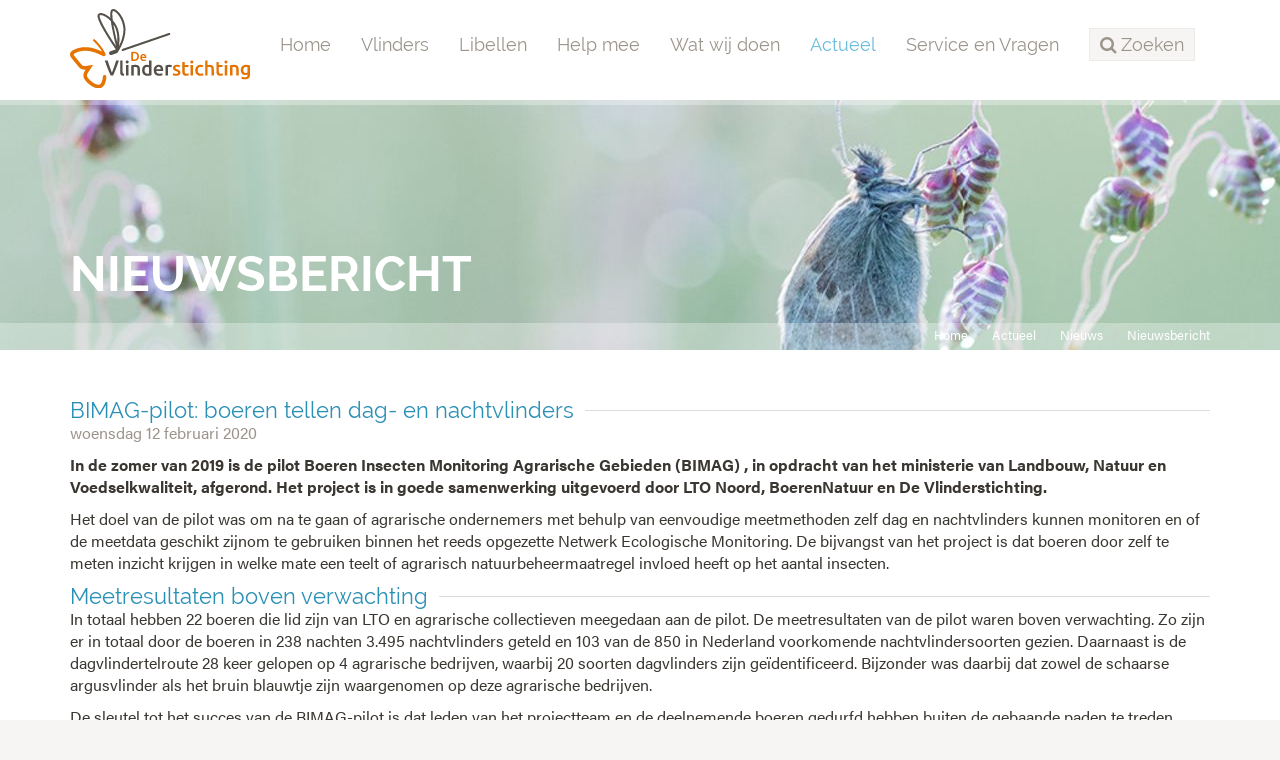

--- FILE ---
content_type: text/html;charset=UTF-8
request_url: https://www.vlinderstichting.nl/actueel/nieuws/nieuwsbericht/?alias=bimag-pilot-boeren-tellen-dag-en-nachtvlinders
body_size: 6313
content:
<!DOCTYPE html>
<html lang="nl"><head><title>De Vlinderstichting | BIMAG-pilot: boeren tellen dag- en nachtvlinders</title>
			<!-- Google Tag Manager -->
<script>(function(w,d,s,l,i){w[l]=w[l]||[];w[l].push({'gtm.start':
new Date().getTime(),event:'gtm.js'});var f=d.getElementsByTagName(s)[0],
j=d.createElement(s),dl=l!='dataLayer'?'&l='+l:'';j.async=true;j.src=
'https://www.googletagmanager.com/gtm.js?id='+i+dl;f.parentNode.insertBefore(j,f);
})(window,document,'script','dataLayer','GTM-TM824DH');</script>
<!-- End Google Tag Manager -->
			<!--
	Aan Zee Service Design | http://www.aanzee.nl
	Erasmusweg 19 | 2202 CA Noordwijk aan Zee | The Netherlands
	T +31(0)71 364 11 44 | E welkom@aanzee.nl
-->
			<meta charset="utf-8">
			<meta property="og:title" content="De Vlinderstichting | BIMAG-pilot: boeren tellen dag- en nachtvlinders">
	<meta name="description" content="In de zomer van 2019 is de pilot Boeren Insecten Monitoring Agrarische Gebieden (BIMAG) , in opdracht van het ministerie van Landbouw, Natuur en Voeds">
	<meta property="og:description" content="In de zomer van 2019 is de pilot Boeren Insecten Monitoring Agrarische Gebieden (BIMAG) , in opdracht van het ministerie van Landbouw, Natuur en Voeds">
	<meta name="keywords" content="nieuwsbericht actueel update BIMAG BoerenNatuur LedEmmer LTO MeetnetNachtvlinders Nachtvlinders">
	<meta class="swiftype" name="title" data-type="string" content="BIMAG-pilot: boeren tellen dag- en nachtvlinders">
			<meta class="swiftype" name="sections" data-type="string" content="Actueel > Nieuws">
		<meta class="swiftype" name="published_at" data-type="date" content="2020-02-12">
		<link rel="image_src" href="https://cdn-img.newstory.nl/vlinderstichting/images/optimized/ef70597e-ba08-4446-9931-d33888092755.jpg&amp;h=600&amp;w=800&amp;mode=fill&amp;bg=dddddd&amp;v=1567680587">
		<meta property="og:image" content="https://cdn-img.newstory.nl/vlinderstichting/images/optimized/ef70597e-ba08-4446-9931-d33888092755.jpg&amp;h=600&amp;w=800&amp;mode=fill&amp;bg=dddddd&amp;v=1567680587">
		<meta property="og:image:type" content="image/jpeg">
		<meta property="og:image:width" content="1200">
			<meta name="twitter:card" content="summary_large_image">
		<meta name="twitter:image" content="https://cdn-img.newstory.nl/vlinderstichting/images/optimized/ef70597e-ba08-4446-9931-d33888092755.jpg&amp;h=600&amp;w=800&amp;mode=fill&amp;bg=dddddd&amp;v=1567680587">
		<meta class="swiftype" name="image" data-type="enum" content="https://cdn-img.newstory.nl/vlinderstichting/images/optimized/ef70597e-ba08-4446-9931-d33888092755.jpg&amp;h=600&amp;w=800&amp;mode=fill&amp;bg=dddddd&amp;v=1567680587">
	<meta name="twitter:site" content="@vlindernl">
	<meta name="twitter:title" content="BIMAG-pilot: boeren tellen dag- en nachtvlinders">
	<meta name="twitter:description" content="In de zomer van 2019 is de pilot Boeren Insecten Monitoring Agrarische Gebieden (BIMAG) , in opdracht van het ministerie van Landbouw, Natuur en Voeds">
		<link rel="canonical" href="https://www.vlinderstichting.nl/actueel/nieuws/nieuwsbericht/bimag-pilot-boeren-tellen-dag-en-nachtvlinders" />
		<meta class="swiftype" name="url" data-type="enum" content="https://www.vlinderstichting.nl/actueel/nieuws/nieuwsbericht/bimag-pilot-boeren-tellen-dag-en-nachtvlinders">
		<link rel="shortlink" type="text/html" href="https://www.vlinderstichting.nl/?pagina=119&bericht=1830">
		<link rel="prev" href="https://www.vlinderstichting.nl/actueel/nieuws/nieuwsbericht/?bericht=1836" />
		<link rel="next" href="https://www.vlinderstichting.nl/actueel/nieuws/nieuwsbericht/?bericht=1837" />
		<meta name="robots" content="index, follow">
<meta name="Author" content="e-Vision.nl, The Netherlands">
<meta name="viewport" content="width=device-width, initial-scale=1.0">
<script type="text/javascript" src="//ajax.googleapis.com/ajax/libs/jquery/1.11.1/jquery.min.js"></script>
		<link href="//maxcdn.bootstrapcdn.com/bootstrap/3.3.1/css/bootstrap.min.css" rel="stylesheet">
		<link href="https://cdn-cf.newstory.nl/static/vlinderstichting/media/css/style.css?v202510131115" rel="stylesheet">
		<link href="//fonts.googleapis.com/css?family=Roboto" rel="stylesheet">
		<link href="//netdna.bootstrapcdn.com/font-awesome/4.3.0/css/font-awesome.css" rel="stylesheet">
<script src="https://use.typekit.net/bap7sfe.js"></script>
<script>try{Typekit.load({ async: true });}catch(e){}</script>
<link href="//cf.e-vision.nl/libs/jquery.plugins/lightbox/css/lightbox.css" rel="stylesheet">
<script src="//cf.e-vision.nl/libs/jquery.plugins/lightbox/js/lightbox.min.js"></script>
<link rel="alternate" type="application/rss+xml" title="RSS Nieuws" href="/?act=nieuws.rss" />
<link rel="alternate" type="application/rss+xml" title="RSS Agenda" href="/?act=agenda.rss" />
<!--[if lt IE 9]>
  <script src="http://html5shim.googlecode.com/svn/trunk/html5.js"></script>
  <script src="https://cdn-cf.newstory.nl/static/vlinderstichting/media/js/respond.js"></script>
<![endif]-->
<!-- Le fav and touch icons -->
<link rel="shortcut icon" href="/favicon.ico">
<link rel="apple-touch-icon" href="https://cdn-cf.newstory.nl/static/vlinderstichting/media/img/apple-touch-icon-iphone-60x60.png">
<link rel="apple-touch-icon" sizes="60x60" href="https://cdn-cf.newstory.nl/static/vlinderstichting/media/img/apple-touch-icon-ipad-76x76.png">
<link rel="apple-touch-icon" sizes="114x114" href="https://cdn-cf.newstory.nl/static/vlinderstichting/media/img/apple-touch-icon-iphone-retina-120x120.png">
<link rel="apple-touch-icon" sizes="144x144" href="https://cdn-cf.newstory.nl/static/vlinderstichting/media/img/apple-touch-icon-ipad-retina-152x152.png">
			<script type="text/javascript">
  (function(w,d,t,u,n,s,e){w['SwiftypeObject']=n;w[n]=w[n]||function(){
  (w[n].q=w[n].q||[]).push(arguments);};s=d.createElement(t);
  e=d.getElementsByTagName(t)[0];s.async=1;s.src=u;e.parentNode.insertBefore(s,e);
  })(window,document,'script','//s.swiftypecdn.com/install/v2/st.js','_st');
  _st('install','zYNZo8seHUV2-AJG1Pz_','2.0.0');
</script>
</head><body id="pag119" class="templ2 sectie82">
			<!-- Google Tag Manager (noscript) -->
<noscript><iframe src="https://www.googletagmanager.com/ns.html?id=GTM-TM824DH"
height="0" width="0" style="display:none;visibility:hidden"></iframe></noscript>
<!-- End Google Tag Manager (noscript) -->
<div id="canvas">
			<div class="navbar navbar-default" role="navigation" data-swiftype-index="false">
<div class="semiboxed">
<div class="container">
	<div class="navbar-header">
		<button type="button" class="navbar-toggle" data-toggle="collapse" data-target=".navbar-collapse">
			<span class="sr-only">Toggle navigation</span>
			<span class="icon-bar"></span>
			<span class="icon-bar"></span>
			<span class="icon-bar"></span>
		</button>
		<a class="navbar-brand" href="/"><img src="https://cdn-cf.newstory.nl/static/vlinderstichting/media/img/logo-vlinderstichting-nw.svg" alt="De Vlinderstichting"></a>
	</div>
	<div class="navbar-collapse collapse">
			<ul class="nav navbar-nav navbar-right">
		<li><a href="/">Home</a></li>
		<li>
			<a href="/vlinders">Vlinders</a>
		</li>
		<li>
			<a href="/libellen">Libellen</a>
		</li>
		<li>
			<a href="/help-mee">Help mee</a>
		</li>
		<li>
			<a href="/wat-wij-doen">Wat wij doen</a>
		</li>
		<li class="active">
			<a href="/actueel">Actueel</a>
		</li>
		<li>
			<a href="/service-en-vragen">Service en Vragen</a>
		</li>
	<li class="zoeken"><a role="button" data-toggle="collapse" href="#zoekform" id="zoektoggle" aria-expanded="false" aria-controls="zoekform" title="Doorzoek onze site"><span><i class="fa fa-search"></i> Zoeken</span></a></li>
</ul>
<div class="collapse" id="zoekform">
			<form method="get" class="form-inline" id="zoeken">
    <span class="sr-only">Zoek</span>
	<input type="search" id="zoekveld" class="form-control zoekinvoer">
	<button type="submit" class="btn btn-default"><i class="fa fa-search"></i></button>
</form>
</div>
	</div>
</div>
</div>
</div>
	<!-- we kiezen een random beeld 17246 uit de groep getagged met volgheader -->
	<section id="volg-head" data-swiftype-index="false" style="background-image: url('https://cdn-img.newstory.nl/vlinderstichting/images/optimized/6380fe2e-c7df-4a90-83ed-0289e1f91a58.jpg&amp;h=250&amp;w=1600&amp;v=0');">
		<div class="container">
			<h1>Nieuwsbericht</h1>
		</div>
		<div id="crumbs">
			<div class="container">
			<ul class="breadcrumb">
		<li><a href="/">Home</a></li>
		<li><a href="/actueel">Actueel</a></li>
		<li><a href="/actueel/nieuws">Nieuws</a></li>
		<li class="active"><a href="/actueel/nieuws/nieuwsbericht/?alias=bimag-pilot-boeren-tellen-dag-en-nachtvlinders">Nieuwsbericht</a></li>
</ul>
<script type="application/ld+json">
{
  "@context": "http://schema.org",
  "@type": "BreadcrumbList",
  "itemListElement":
  [
    {
      "@type": "ListItem",
      "position": 1,
      "item":
      {
        "@id": "https://www.vlinderstichting.nl/",
        "name": "Home"
      }
    },
    {
      "@type": "ListItem",
      "position": 2,
      "item":
      {
        "@id": "https://www.vlinderstichting.nl/actueel",
        "name": "Actueel"
      }
    },
    {
      "@type": "ListItem",
      "position": 3,
      "item":
      {
        "@id": "https://www.vlinderstichting.nl/actueel/nieuws",
        "name": "Nieuws"
      }
    },
    {
      "@type": "ListItem",
      "position": 4,
      "item":
      {
        "@id": "https://www.vlinderstichting.nl/actueel/nieuws/nieuwsbericht/?alias=bimag-pilot-boeren-tellen-dag-en-nachtvlinders",
        "name": "Nieuwsbericht"
      }
    }
  ]
}
</script>
			</div>
		</div>
	</section>
<div class="container mainblok" id="pagina">
<!-- do nieuws.details -->
			<div id="nieuws-details">
	<h2 data-swiftype-index="false"><span>BIMAG-pilot: boeren tellen dag- en nachtvlinders</span></h2>
	<p class="subtiel">woensdag 12 februari 2020</p>
	<div class="bericht">
		<p><strong>In de zomer van 2019 is de pilot Boeren Insecten Monitoring Agrarische Gebieden (BIMAG) , in opdracht van het ministerie van Landbouw, Natuur en Voedselkwaliteit,  afgerond. Het project is in goede samenwerking uitgevoerd door LTO Noord, BoerenNatuur en De Vlinderstichting.</strong></p>
			<div class="block-content">
		<p>Het doel van de pilot was om na te gaan of agrarische ondernemers met behulp van eenvoudige meetmethoden zelf dag en nachtvlinders kunnen monitoren en of de meetdata geschikt zijnom te gebruiken binnen het reeds opgezette Netwerk Ecologische Monitoring. De bijvangst van het project is dat boeren door zelf te meten inzicht krijgen in welke mate een teelt of agrarisch natuurbeheermaatregel invloed heeft op het aantal insecten.</p>
		</div>
		<h2 class="block-header"><span>Meetresultaten boven verwachting</span></h2>
		<div class="block-content">
		<p>In totaal hebben 22 boeren die lid zijn van LTO en agrarische collectieven meegedaan aan de pilot. De meetresultaten van de pilot waren boven verwachting. Zo zijn er in totaal door de boeren in 238 nachten 3.495 nachtvlinders geteld en 103 van de 850 in Nederland voorkomende nachtvlindersoorten gezien. Daarnaast is de dagvlindertelroute 28 keer gelopen op 4 agrarische bedrijven, waarbij 20 soorten dagvlinders zijn ge&iuml;dentificeerd. Bijzonder was daarbij dat zowel de schaarse argusvlinder als het bruin blauwtje zijn waargenomen op deze agrarische bedrijven.&nbsp;</p>
<p>De sleutel tot het succes van de BIMAG-pilot is dat leden van het projectteam en de deelnemende boeren gedurfd hebben buiten de gebaande paden te treden zonder het gemeenschappelijke projectdoel uit het oog te verliezen: samen dag- en nachtvlinders monitoren om zo bruikbare gegevens te verzamelen die zowel waardevol zijn voor de boer als de wetenschap.</p>
<p>De resultaten zijn terug te vinden in onderstaande infographic:</p>
		</div>
		<!-- beeld 21192 -->
	<div class="imgcontainer imgcenter">
			<picture>
						<source srcset="https://cdn-img.newstory.nl/vlinderstichting/images/optimized/8e428908-ba8d-4339-886f-425c6862b76a.jpg&amp;h=&amp;w=870&amp;fmt=webp&amp;v=1580141328" type="image/webp">
						<img src="https://cdn-img.newstory.nl/vlinderstichting/images/optimized/8e428908-ba8d-4339-886f-425c6862b76a.jpg&amp;h=&amp;w=870&amp;v=1580141328"
							class="esiteimg "
							alt="" title=""
							width="870"
							loading="lazy" decoding="async">
					</picture>
	</div>
		<h2 class="block-header"><span>Vervolg BIMAG</span></h2>
		<div class="block-content">
		<p>In de periode 2020-2022 willen LTO Noord, BoerenNatuur en De Vlinderstichting het succes van BIMAG-pilot voorzetten en is het doel gesteld om van 22 deelnemende boeren door te groeien naar 100 deelnemende boeren aan het meetnetwerk. De uitdaging is om hiervoor voldoende enthousiaste tel-vrijwilligers te vinden, buiten het agrarisch bedrijf omdat niet iedere enthousiaste boer tijd heeft om zelf de metingen uit te voeren. Hierdoor ontstaat ook een kans om burgers met een agrarisch bedrijf te verbinden met burgers zonder een agrarisch bedrijf. Zo kan het BIMAG-monitoringsnetwerk naast de verzameling van telgegevens en kennisuitwisseling ook stad en platteland dichter bij elkaar brengen.</p>
		</div>
		<h2 class="block-header"><span>Meedoen met het meetnet nachtvlinders</span></h2>
		<div class="block-content">
		<p>Niet alleen boeren, iedereen met een redelijke kennis van de macro-nachtvlinders in&nbsp;de omgeving en minimaal &eacute;&eacute;n keer in de twee weken &eacute;&eacute;n &agrave; enkele uren tijd voor het plaatsen en legen van de val kan meetellen met het meetnet nachtvlinders.</p>
<p><a href="/wat-wij-doen/meetnetten/meetnet-nachtvlinders" target="_blank">Doe mee</a></p>
		</div>
	</div>
			<div class="addthis_toolbox addthis_default_style addthis_32x32_style pull-right">
	<a class="addthis_button_twitter"></a>
	<a class="addthis_button_facebook"></a>
	<a class="addthis_button_linkedin social-linkedin"></a>
	<a class="addthis_button_email social-mail"></a>
</div>
<script type="text/javascript">
var addthis_config = {
     data_track_clickback: false
}
</script>
<script type="text/javascript" src="//s7.addthis.com/js/300/addthis_widget.js#pubid=ra-583e8af998bdcdcf"></script>
	<p><i class="icon-tags"></i>
	<a href="/actueel/nieuws/?tag=BIMAG" class="label label-default">BIMAG</a> <a href="/actueel/nieuws/?tag=BoerenNatuur" class="label label-default">BoerenNatuur</a> <a href="/actueel/nieuws/?tag=LedEmmer" class="label label-default">LedEmmer</a> <a href="/actueel/nieuws/?tag=LTO" class="label label-default">LTO</a> <a href="/actueel/nieuws/?tag=MeetnetNachtvlinders" class="label label-default">MeetnetNachtvlinders</a> <a href="/actueel/nieuws/?tag=Nachtvlinders" class="label label-default">Nachtvlinders</a> </p>
</div>
<hr>
<script type="application/ld+json">
	{
	  "@context": "http://schema.org",
	  "@type": "NewsArticle",
	  "name": "BIMAG-pilot: boeren tellen dag- en nachtvlinders",
	  "image": "https://cdn-img.newstory.nl/vlinderstichting/images/optimized/ef70597e-ba08-4446-9931-d33888092755.jpg&h=600&w=800&mode=fill&bg=dddddd&v=1567680587",
	  "datePublished": "2020-02-12T00:00",
	  "description": "",
	  "url": "https://www.vlinderstichting.nl/actueel/nieuws/nieuwsbericht/bimag-pilot-boeren-tellen-dag-en-nachtvlinders"
	}
</script>
		<!-- do nieuws.relevant -->
			<div class="row blokken" id="nieuws-zieook">
	<div class="col-sm-3 blok">
		<div class="well">
			<a href="/actueel/nieuws/nieuwsbericht/?bericht=2456" rel="tooltip" title="Volledig bericht lezen">
				<picture>
						<source srcset="https://cdn-img.newstory.nl/vlinderstichting/images/optimized/4fb871bb-30fb-4ee2-bcef-3fb06c1ac39e.jpg&amp;h=150&amp;w=270&amp;fmt=webp&amp;v=1706108645" type="image/webp">
						<img src="https://cdn-img.newstory.nl/vlinderstichting/images/optimized/4fb871bb-30fb-4ee2-bcef-3fb06c1ac39e.jpg&amp;h=150&amp;w=270&amp;v=1706108645"
							class="img-responsive"
							alt="" title=""
							width="270" height="150"
							loading="lazy" decoding="async">
					</picture>
			</a>
			<p><a href="/actueel/nieuws/nieuwsbericht/?bericht=2456">De verborgen wereld van nachtvlinders</a><br />
			<small class="subtiel">11-dec-2024</small></p>
		</div>
	</div>
	<div class="col-sm-3 blok">
		<div class="well">
			<a href="/actueel/nieuws/nieuwsbericht/?bericht=2149" rel="tooltip" title="Volledig bericht lezen">
				<picture>
						<source srcset="https://cdn-img.newstory.nl/vlinderstichting/images/optimized/8f89c721-165a-40bc-81d3-698aecf31357.jpg&amp;h=150&amp;w=270&amp;fmt=webp&amp;v=1662475510" type="image/webp">
						<img src="https://cdn-img.newstory.nl/vlinderstichting/images/optimized/8f89c721-165a-40bc-81d3-698aecf31357.jpg&amp;h=150&amp;w=270&amp;v=1662475510"
							class="img-responsive"
							alt="" title=""
							width="270" height="150"
							loading="lazy" decoding="async">
					</picture>
			</a>
			<p><a href="/actueel/nieuws/nieuwsbericht/?bericht=2149">LedEmmers en nachtvlinders in Zwolle</a><br />
			<small class="subtiel">7-sep-2022</small></p>
		</div>
	</div>
	<div class="col-sm-3 blok">
		<div class="well">
			<a href="/actueel/nieuws/nieuwsbericht/?bericht=1874" rel="tooltip" title="Volledig bericht lezen">
				<picture>
						<source srcset="https://cdn-img.newstory.nl/vlinderstichting/images/optimized/eaa23b4a-02d0-48e9-981f-b5b3119fc169.jpg&amp;h=150&amp;w=270&amp;fmt=webp&amp;v=1592915844" type="image/webp">
						<img src="https://cdn-img.newstory.nl/vlinderstichting/images/optimized/eaa23b4a-02d0-48e9-981f-b5b3119fc169.jpg&amp;h=150&amp;w=270&amp;v=1592915844"
							class="img-responsive"
							alt="" title="Lena Zevenbergen"
							width="270" height="150"
							loading="lazy" decoding="async">
					</picture>
			</a>
			<p><a href="/actueel/nieuws/nieuwsbericht/?bericht=1874">Boeren tellen zelf dag- en nachtvlinders</a><br />
			<small class="subtiel">23-jun-2020</small></p>
		</div>
	</div>
	<div class="col-sm-3 blok">
		<div class="well">
			<a href="/actueel/nieuws/nieuwsbericht/?bericht=1800" rel="tooltip" title="Volledig bericht lezen">
				<picture>
						<source srcset="https://cdn-img.newstory.nl/vlinderstichting/images/optimized/ef70597e-ba08-4446-9931-d33888092755.jpg&amp;h=150&amp;w=270&amp;fmt=webp&amp;v=1567680587" type="image/webp">
						<img src="https://cdn-img.newstory.nl/vlinderstichting/images/optimized/ef70597e-ba08-4446-9931-d33888092755.jpg&amp;h=150&amp;w=270&amp;v=1567680587"
							class="img-responsive"
							alt="" title=""
							width="270" height="150"
							loading="lazy" decoding="async">
					</picture>
			</a>
			<p><a href="/actueel/nieuws/nieuwsbericht/?bericht=1800">Boer zoekt vlinder</a><br />
			<small class="subtiel">3-sep-2019</small></p>
		</div>
	</div>
</div>
</div>
			<footer data-swiftype-index="false">
		<section id="nieuwsbrief">
			<div class="container">
			<div class="row">
	<div class="col-md-6">
		<i class="fa fa-envelope-o fa-4x pull-left"></i>
		<p>Schrijf je in voor onze nieuwsbrief<br />
		<small>Meld u hier aan voor onze nieuwsbrief, dan ontvangt u hem voortaan op uw e-mailadres.</small></p>
	</div>
	<form method="post" action="/index.cfm?act=nieuwsbrief.mail" class="form-inline col-md-6">
		<input type="hidden" name="k" value="575AA073-271A-43C6-B657E19F8D7E2633" />
		<input type="hidden" name="aanmelden" value="1" />
		<div class="form-group">
			<label class="sr-only control-label">Email</label>
			<input type="email" class="form-control" name="mijnemailadres" placeholder="Vul hier je e-mailadres in...">
		</div>
		<button type="submit" id="submitbuttonmwsletter" class="btn btn-primary">Verzenden</button>
		<div class="form-group">
			<label class="control-label"></label>
			<div class="g-recaptcha" data-sitekey="6LcmFHsUAAAAAF51YnLRJu9z83f8iwsXn_N7fn7-" data-callback="enableBtnNieusbriefForm"></div>
		</div>
		<script>
			$(document).ready(function(){
				$("#submitbuttonmwsletter").attr("disabled", "disabled");
			});
			function enableBtnNieusbriefForm(){
				document.getElementById("submitbuttonmwsletter").disabled = false;
			}
		</script>
	</form>
</div>
			</div>
		</section>
	<section id="stichting">
		<div class="container">
			<div class="row">
				<div class="col-sm-3 col-xs-6 blok adresblok">
					<p class="footer-brand"><img src="https://cdn-cf.newstory.nl/static/vlinderstichting/media/img/logo-vlinderstichting-footer-nw.svg" alt="De Vlinderstichting"></p>
					<p>Postbus 506 <br />
					6700 AM Wageningen</p>
					<p><i class="fa fa-phone"></i> 0317 467346<br />
					<i class="fa fa-envelope-o"></i> <a href="mailto:info@vlinderstichting.nl">info@vlinderstichting.nl</a></p>
				</div>
				<div class="col-sm-3 col-xs-6 blok footerlinks">
					<p class="head">Links</p>
					<ul class="list-unstyled foot-links">
							<li class="mnu116"><a href="/over-de-vlinderstichting1"><span>Over De Vlinderstichting</span></a></li>
							<li class="mnu2639"><a href="/agenda1"><span>Agenda</span></a></li>
							<li class="mnu118"><a href="/waarnemingen-doorgeven"><span>Waarnemingen doorgeven</span></a></li>
							<li class="mnu464"><a href="/veel-gestelde-vragen-over-vlinders"><span>Veelgestelde vragen over vlinders</span></a></li>
							<li class="mnu466"><a href="/projecten-link"><span>Projecten</span></a></li>
							<li class="mnu1351"><a href="/anbi-gegevens-de-vlinderstichting"><span>ANBI-gegevens De Vlinderstichting</span></a></li>
							<li class="mnu592"><a href="/english"><span>Dutch Butterfly Conservation</span></a></li>
					</ul>
				</div>
				<div class="col-sm-3 col-xs-6 blok twitter">
					<p class="head">Twitter</p>
			<p><em>Tweets kunnen momenteel niet getoond worden.</em></p>
				</div>
				<div class="col-sm-3 col-xs-6 blok facebook">
				</div>
			</div>
		</div>
	</section>
	<section id="meta">
		<div class="container">
			<div class="row">
			<div class="col-md-6">
				<ul class="list-inline">
						<li class="mnu96"><a href="/privacy"><span>Privacy</span></a></li>
						<li class="mnu97"><a href="/colofon"><span>Colofon</span></a></li>
						<li class="mnu98"><a href="/disclaimer"><span>Disclaimer</span></a></li>
						<li class="mnu99"><a href="/sitemap"><span>Sitemap</span></a></li>
				</ul>
			</div>
			<div class="col-md-6 social">
				<ul class="list-inline pull-right">
					<li><a href="https://twitter.com/vlindernl"><i class="fa fa-twitter"></i></a></li>
					<li><a href="https://www.facebook.com/vlinderstichting"><i class="fa fa-facebook"></i></a></li>
					<li><a href="https://www.instagram.com/vlinderstichting"><i class="fa fa-instagram"></i></a></li>
					<li><a href="https://www.youtube.com/user/DeVlinderstichting"><i class="fa fa-youtube"></i></a></li>
					<li><a href="https://nl.pinterest.com/vlindernl/"><i class="fa fa-pinterest"></i></a></li>
					<li><a href="/?act=nieuws.rss"><i class="fa fa-rss"></i></a></li>
				</ul>
			</div>
			</div>
		</div>
	</section>
</footer>
</div>
			<script src="//maxcdn.bootstrapcdn.com/bootstrap/3.3.1/js/bootstrap.min.js"></script>
		<script src="https://cdn-cf.newstory.nl/static/vlinderstichting/media/js/misc.js?v202510131115"></script>
		<script src="https://www.google.com/recaptcha/api.js"></script>
</body></html>

--- FILE ---
content_type: text/html; charset=utf-8
request_url: https://www.google.com/recaptcha/api2/anchor?ar=1&k=6LcmFHsUAAAAAF51YnLRJu9z83f8iwsXn_N7fn7-&co=aHR0cHM6Ly93d3cudmxpbmRlcnN0aWNodGluZy5ubDo0NDM.&hl=en&v=7gg7H51Q-naNfhmCP3_R47ho&size=normal&anchor-ms=20000&execute-ms=15000&cb=f6f7g9in4gwb
body_size: 48803
content:
<!DOCTYPE HTML><html dir="ltr" lang="en"><head><meta http-equiv="Content-Type" content="text/html; charset=UTF-8">
<meta http-equiv="X-UA-Compatible" content="IE=edge">
<title>reCAPTCHA</title>
<style type="text/css">
/* cyrillic-ext */
@font-face {
  font-family: 'Roboto';
  font-style: normal;
  font-weight: 400;
  font-stretch: 100%;
  src: url(//fonts.gstatic.com/s/roboto/v48/KFO7CnqEu92Fr1ME7kSn66aGLdTylUAMa3GUBHMdazTgWw.woff2) format('woff2');
  unicode-range: U+0460-052F, U+1C80-1C8A, U+20B4, U+2DE0-2DFF, U+A640-A69F, U+FE2E-FE2F;
}
/* cyrillic */
@font-face {
  font-family: 'Roboto';
  font-style: normal;
  font-weight: 400;
  font-stretch: 100%;
  src: url(//fonts.gstatic.com/s/roboto/v48/KFO7CnqEu92Fr1ME7kSn66aGLdTylUAMa3iUBHMdazTgWw.woff2) format('woff2');
  unicode-range: U+0301, U+0400-045F, U+0490-0491, U+04B0-04B1, U+2116;
}
/* greek-ext */
@font-face {
  font-family: 'Roboto';
  font-style: normal;
  font-weight: 400;
  font-stretch: 100%;
  src: url(//fonts.gstatic.com/s/roboto/v48/KFO7CnqEu92Fr1ME7kSn66aGLdTylUAMa3CUBHMdazTgWw.woff2) format('woff2');
  unicode-range: U+1F00-1FFF;
}
/* greek */
@font-face {
  font-family: 'Roboto';
  font-style: normal;
  font-weight: 400;
  font-stretch: 100%;
  src: url(//fonts.gstatic.com/s/roboto/v48/KFO7CnqEu92Fr1ME7kSn66aGLdTylUAMa3-UBHMdazTgWw.woff2) format('woff2');
  unicode-range: U+0370-0377, U+037A-037F, U+0384-038A, U+038C, U+038E-03A1, U+03A3-03FF;
}
/* math */
@font-face {
  font-family: 'Roboto';
  font-style: normal;
  font-weight: 400;
  font-stretch: 100%;
  src: url(//fonts.gstatic.com/s/roboto/v48/KFO7CnqEu92Fr1ME7kSn66aGLdTylUAMawCUBHMdazTgWw.woff2) format('woff2');
  unicode-range: U+0302-0303, U+0305, U+0307-0308, U+0310, U+0312, U+0315, U+031A, U+0326-0327, U+032C, U+032F-0330, U+0332-0333, U+0338, U+033A, U+0346, U+034D, U+0391-03A1, U+03A3-03A9, U+03B1-03C9, U+03D1, U+03D5-03D6, U+03F0-03F1, U+03F4-03F5, U+2016-2017, U+2034-2038, U+203C, U+2040, U+2043, U+2047, U+2050, U+2057, U+205F, U+2070-2071, U+2074-208E, U+2090-209C, U+20D0-20DC, U+20E1, U+20E5-20EF, U+2100-2112, U+2114-2115, U+2117-2121, U+2123-214F, U+2190, U+2192, U+2194-21AE, U+21B0-21E5, U+21F1-21F2, U+21F4-2211, U+2213-2214, U+2216-22FF, U+2308-230B, U+2310, U+2319, U+231C-2321, U+2336-237A, U+237C, U+2395, U+239B-23B7, U+23D0, U+23DC-23E1, U+2474-2475, U+25AF, U+25B3, U+25B7, U+25BD, U+25C1, U+25CA, U+25CC, U+25FB, U+266D-266F, U+27C0-27FF, U+2900-2AFF, U+2B0E-2B11, U+2B30-2B4C, U+2BFE, U+3030, U+FF5B, U+FF5D, U+1D400-1D7FF, U+1EE00-1EEFF;
}
/* symbols */
@font-face {
  font-family: 'Roboto';
  font-style: normal;
  font-weight: 400;
  font-stretch: 100%;
  src: url(//fonts.gstatic.com/s/roboto/v48/KFO7CnqEu92Fr1ME7kSn66aGLdTylUAMaxKUBHMdazTgWw.woff2) format('woff2');
  unicode-range: U+0001-000C, U+000E-001F, U+007F-009F, U+20DD-20E0, U+20E2-20E4, U+2150-218F, U+2190, U+2192, U+2194-2199, U+21AF, U+21E6-21F0, U+21F3, U+2218-2219, U+2299, U+22C4-22C6, U+2300-243F, U+2440-244A, U+2460-24FF, U+25A0-27BF, U+2800-28FF, U+2921-2922, U+2981, U+29BF, U+29EB, U+2B00-2BFF, U+4DC0-4DFF, U+FFF9-FFFB, U+10140-1018E, U+10190-1019C, U+101A0, U+101D0-101FD, U+102E0-102FB, U+10E60-10E7E, U+1D2C0-1D2D3, U+1D2E0-1D37F, U+1F000-1F0FF, U+1F100-1F1AD, U+1F1E6-1F1FF, U+1F30D-1F30F, U+1F315, U+1F31C, U+1F31E, U+1F320-1F32C, U+1F336, U+1F378, U+1F37D, U+1F382, U+1F393-1F39F, U+1F3A7-1F3A8, U+1F3AC-1F3AF, U+1F3C2, U+1F3C4-1F3C6, U+1F3CA-1F3CE, U+1F3D4-1F3E0, U+1F3ED, U+1F3F1-1F3F3, U+1F3F5-1F3F7, U+1F408, U+1F415, U+1F41F, U+1F426, U+1F43F, U+1F441-1F442, U+1F444, U+1F446-1F449, U+1F44C-1F44E, U+1F453, U+1F46A, U+1F47D, U+1F4A3, U+1F4B0, U+1F4B3, U+1F4B9, U+1F4BB, U+1F4BF, U+1F4C8-1F4CB, U+1F4D6, U+1F4DA, U+1F4DF, U+1F4E3-1F4E6, U+1F4EA-1F4ED, U+1F4F7, U+1F4F9-1F4FB, U+1F4FD-1F4FE, U+1F503, U+1F507-1F50B, U+1F50D, U+1F512-1F513, U+1F53E-1F54A, U+1F54F-1F5FA, U+1F610, U+1F650-1F67F, U+1F687, U+1F68D, U+1F691, U+1F694, U+1F698, U+1F6AD, U+1F6B2, U+1F6B9-1F6BA, U+1F6BC, U+1F6C6-1F6CF, U+1F6D3-1F6D7, U+1F6E0-1F6EA, U+1F6F0-1F6F3, U+1F6F7-1F6FC, U+1F700-1F7FF, U+1F800-1F80B, U+1F810-1F847, U+1F850-1F859, U+1F860-1F887, U+1F890-1F8AD, U+1F8B0-1F8BB, U+1F8C0-1F8C1, U+1F900-1F90B, U+1F93B, U+1F946, U+1F984, U+1F996, U+1F9E9, U+1FA00-1FA6F, U+1FA70-1FA7C, U+1FA80-1FA89, U+1FA8F-1FAC6, U+1FACE-1FADC, U+1FADF-1FAE9, U+1FAF0-1FAF8, U+1FB00-1FBFF;
}
/* vietnamese */
@font-face {
  font-family: 'Roboto';
  font-style: normal;
  font-weight: 400;
  font-stretch: 100%;
  src: url(//fonts.gstatic.com/s/roboto/v48/KFO7CnqEu92Fr1ME7kSn66aGLdTylUAMa3OUBHMdazTgWw.woff2) format('woff2');
  unicode-range: U+0102-0103, U+0110-0111, U+0128-0129, U+0168-0169, U+01A0-01A1, U+01AF-01B0, U+0300-0301, U+0303-0304, U+0308-0309, U+0323, U+0329, U+1EA0-1EF9, U+20AB;
}
/* latin-ext */
@font-face {
  font-family: 'Roboto';
  font-style: normal;
  font-weight: 400;
  font-stretch: 100%;
  src: url(//fonts.gstatic.com/s/roboto/v48/KFO7CnqEu92Fr1ME7kSn66aGLdTylUAMa3KUBHMdazTgWw.woff2) format('woff2');
  unicode-range: U+0100-02BA, U+02BD-02C5, U+02C7-02CC, U+02CE-02D7, U+02DD-02FF, U+0304, U+0308, U+0329, U+1D00-1DBF, U+1E00-1E9F, U+1EF2-1EFF, U+2020, U+20A0-20AB, U+20AD-20C0, U+2113, U+2C60-2C7F, U+A720-A7FF;
}
/* latin */
@font-face {
  font-family: 'Roboto';
  font-style: normal;
  font-weight: 400;
  font-stretch: 100%;
  src: url(//fonts.gstatic.com/s/roboto/v48/KFO7CnqEu92Fr1ME7kSn66aGLdTylUAMa3yUBHMdazQ.woff2) format('woff2');
  unicode-range: U+0000-00FF, U+0131, U+0152-0153, U+02BB-02BC, U+02C6, U+02DA, U+02DC, U+0304, U+0308, U+0329, U+2000-206F, U+20AC, U+2122, U+2191, U+2193, U+2212, U+2215, U+FEFF, U+FFFD;
}
/* cyrillic-ext */
@font-face {
  font-family: 'Roboto';
  font-style: normal;
  font-weight: 500;
  font-stretch: 100%;
  src: url(//fonts.gstatic.com/s/roboto/v48/KFO7CnqEu92Fr1ME7kSn66aGLdTylUAMa3GUBHMdazTgWw.woff2) format('woff2');
  unicode-range: U+0460-052F, U+1C80-1C8A, U+20B4, U+2DE0-2DFF, U+A640-A69F, U+FE2E-FE2F;
}
/* cyrillic */
@font-face {
  font-family: 'Roboto';
  font-style: normal;
  font-weight: 500;
  font-stretch: 100%;
  src: url(//fonts.gstatic.com/s/roboto/v48/KFO7CnqEu92Fr1ME7kSn66aGLdTylUAMa3iUBHMdazTgWw.woff2) format('woff2');
  unicode-range: U+0301, U+0400-045F, U+0490-0491, U+04B0-04B1, U+2116;
}
/* greek-ext */
@font-face {
  font-family: 'Roboto';
  font-style: normal;
  font-weight: 500;
  font-stretch: 100%;
  src: url(//fonts.gstatic.com/s/roboto/v48/KFO7CnqEu92Fr1ME7kSn66aGLdTylUAMa3CUBHMdazTgWw.woff2) format('woff2');
  unicode-range: U+1F00-1FFF;
}
/* greek */
@font-face {
  font-family: 'Roboto';
  font-style: normal;
  font-weight: 500;
  font-stretch: 100%;
  src: url(//fonts.gstatic.com/s/roboto/v48/KFO7CnqEu92Fr1ME7kSn66aGLdTylUAMa3-UBHMdazTgWw.woff2) format('woff2');
  unicode-range: U+0370-0377, U+037A-037F, U+0384-038A, U+038C, U+038E-03A1, U+03A3-03FF;
}
/* math */
@font-face {
  font-family: 'Roboto';
  font-style: normal;
  font-weight: 500;
  font-stretch: 100%;
  src: url(//fonts.gstatic.com/s/roboto/v48/KFO7CnqEu92Fr1ME7kSn66aGLdTylUAMawCUBHMdazTgWw.woff2) format('woff2');
  unicode-range: U+0302-0303, U+0305, U+0307-0308, U+0310, U+0312, U+0315, U+031A, U+0326-0327, U+032C, U+032F-0330, U+0332-0333, U+0338, U+033A, U+0346, U+034D, U+0391-03A1, U+03A3-03A9, U+03B1-03C9, U+03D1, U+03D5-03D6, U+03F0-03F1, U+03F4-03F5, U+2016-2017, U+2034-2038, U+203C, U+2040, U+2043, U+2047, U+2050, U+2057, U+205F, U+2070-2071, U+2074-208E, U+2090-209C, U+20D0-20DC, U+20E1, U+20E5-20EF, U+2100-2112, U+2114-2115, U+2117-2121, U+2123-214F, U+2190, U+2192, U+2194-21AE, U+21B0-21E5, U+21F1-21F2, U+21F4-2211, U+2213-2214, U+2216-22FF, U+2308-230B, U+2310, U+2319, U+231C-2321, U+2336-237A, U+237C, U+2395, U+239B-23B7, U+23D0, U+23DC-23E1, U+2474-2475, U+25AF, U+25B3, U+25B7, U+25BD, U+25C1, U+25CA, U+25CC, U+25FB, U+266D-266F, U+27C0-27FF, U+2900-2AFF, U+2B0E-2B11, U+2B30-2B4C, U+2BFE, U+3030, U+FF5B, U+FF5D, U+1D400-1D7FF, U+1EE00-1EEFF;
}
/* symbols */
@font-face {
  font-family: 'Roboto';
  font-style: normal;
  font-weight: 500;
  font-stretch: 100%;
  src: url(//fonts.gstatic.com/s/roboto/v48/KFO7CnqEu92Fr1ME7kSn66aGLdTylUAMaxKUBHMdazTgWw.woff2) format('woff2');
  unicode-range: U+0001-000C, U+000E-001F, U+007F-009F, U+20DD-20E0, U+20E2-20E4, U+2150-218F, U+2190, U+2192, U+2194-2199, U+21AF, U+21E6-21F0, U+21F3, U+2218-2219, U+2299, U+22C4-22C6, U+2300-243F, U+2440-244A, U+2460-24FF, U+25A0-27BF, U+2800-28FF, U+2921-2922, U+2981, U+29BF, U+29EB, U+2B00-2BFF, U+4DC0-4DFF, U+FFF9-FFFB, U+10140-1018E, U+10190-1019C, U+101A0, U+101D0-101FD, U+102E0-102FB, U+10E60-10E7E, U+1D2C0-1D2D3, U+1D2E0-1D37F, U+1F000-1F0FF, U+1F100-1F1AD, U+1F1E6-1F1FF, U+1F30D-1F30F, U+1F315, U+1F31C, U+1F31E, U+1F320-1F32C, U+1F336, U+1F378, U+1F37D, U+1F382, U+1F393-1F39F, U+1F3A7-1F3A8, U+1F3AC-1F3AF, U+1F3C2, U+1F3C4-1F3C6, U+1F3CA-1F3CE, U+1F3D4-1F3E0, U+1F3ED, U+1F3F1-1F3F3, U+1F3F5-1F3F7, U+1F408, U+1F415, U+1F41F, U+1F426, U+1F43F, U+1F441-1F442, U+1F444, U+1F446-1F449, U+1F44C-1F44E, U+1F453, U+1F46A, U+1F47D, U+1F4A3, U+1F4B0, U+1F4B3, U+1F4B9, U+1F4BB, U+1F4BF, U+1F4C8-1F4CB, U+1F4D6, U+1F4DA, U+1F4DF, U+1F4E3-1F4E6, U+1F4EA-1F4ED, U+1F4F7, U+1F4F9-1F4FB, U+1F4FD-1F4FE, U+1F503, U+1F507-1F50B, U+1F50D, U+1F512-1F513, U+1F53E-1F54A, U+1F54F-1F5FA, U+1F610, U+1F650-1F67F, U+1F687, U+1F68D, U+1F691, U+1F694, U+1F698, U+1F6AD, U+1F6B2, U+1F6B9-1F6BA, U+1F6BC, U+1F6C6-1F6CF, U+1F6D3-1F6D7, U+1F6E0-1F6EA, U+1F6F0-1F6F3, U+1F6F7-1F6FC, U+1F700-1F7FF, U+1F800-1F80B, U+1F810-1F847, U+1F850-1F859, U+1F860-1F887, U+1F890-1F8AD, U+1F8B0-1F8BB, U+1F8C0-1F8C1, U+1F900-1F90B, U+1F93B, U+1F946, U+1F984, U+1F996, U+1F9E9, U+1FA00-1FA6F, U+1FA70-1FA7C, U+1FA80-1FA89, U+1FA8F-1FAC6, U+1FACE-1FADC, U+1FADF-1FAE9, U+1FAF0-1FAF8, U+1FB00-1FBFF;
}
/* vietnamese */
@font-face {
  font-family: 'Roboto';
  font-style: normal;
  font-weight: 500;
  font-stretch: 100%;
  src: url(//fonts.gstatic.com/s/roboto/v48/KFO7CnqEu92Fr1ME7kSn66aGLdTylUAMa3OUBHMdazTgWw.woff2) format('woff2');
  unicode-range: U+0102-0103, U+0110-0111, U+0128-0129, U+0168-0169, U+01A0-01A1, U+01AF-01B0, U+0300-0301, U+0303-0304, U+0308-0309, U+0323, U+0329, U+1EA0-1EF9, U+20AB;
}
/* latin-ext */
@font-face {
  font-family: 'Roboto';
  font-style: normal;
  font-weight: 500;
  font-stretch: 100%;
  src: url(//fonts.gstatic.com/s/roboto/v48/KFO7CnqEu92Fr1ME7kSn66aGLdTylUAMa3KUBHMdazTgWw.woff2) format('woff2');
  unicode-range: U+0100-02BA, U+02BD-02C5, U+02C7-02CC, U+02CE-02D7, U+02DD-02FF, U+0304, U+0308, U+0329, U+1D00-1DBF, U+1E00-1E9F, U+1EF2-1EFF, U+2020, U+20A0-20AB, U+20AD-20C0, U+2113, U+2C60-2C7F, U+A720-A7FF;
}
/* latin */
@font-face {
  font-family: 'Roboto';
  font-style: normal;
  font-weight: 500;
  font-stretch: 100%;
  src: url(//fonts.gstatic.com/s/roboto/v48/KFO7CnqEu92Fr1ME7kSn66aGLdTylUAMa3yUBHMdazQ.woff2) format('woff2');
  unicode-range: U+0000-00FF, U+0131, U+0152-0153, U+02BB-02BC, U+02C6, U+02DA, U+02DC, U+0304, U+0308, U+0329, U+2000-206F, U+20AC, U+2122, U+2191, U+2193, U+2212, U+2215, U+FEFF, U+FFFD;
}
/* cyrillic-ext */
@font-face {
  font-family: 'Roboto';
  font-style: normal;
  font-weight: 900;
  font-stretch: 100%;
  src: url(//fonts.gstatic.com/s/roboto/v48/KFO7CnqEu92Fr1ME7kSn66aGLdTylUAMa3GUBHMdazTgWw.woff2) format('woff2');
  unicode-range: U+0460-052F, U+1C80-1C8A, U+20B4, U+2DE0-2DFF, U+A640-A69F, U+FE2E-FE2F;
}
/* cyrillic */
@font-face {
  font-family: 'Roboto';
  font-style: normal;
  font-weight: 900;
  font-stretch: 100%;
  src: url(//fonts.gstatic.com/s/roboto/v48/KFO7CnqEu92Fr1ME7kSn66aGLdTylUAMa3iUBHMdazTgWw.woff2) format('woff2');
  unicode-range: U+0301, U+0400-045F, U+0490-0491, U+04B0-04B1, U+2116;
}
/* greek-ext */
@font-face {
  font-family: 'Roboto';
  font-style: normal;
  font-weight: 900;
  font-stretch: 100%;
  src: url(//fonts.gstatic.com/s/roboto/v48/KFO7CnqEu92Fr1ME7kSn66aGLdTylUAMa3CUBHMdazTgWw.woff2) format('woff2');
  unicode-range: U+1F00-1FFF;
}
/* greek */
@font-face {
  font-family: 'Roboto';
  font-style: normal;
  font-weight: 900;
  font-stretch: 100%;
  src: url(//fonts.gstatic.com/s/roboto/v48/KFO7CnqEu92Fr1ME7kSn66aGLdTylUAMa3-UBHMdazTgWw.woff2) format('woff2');
  unicode-range: U+0370-0377, U+037A-037F, U+0384-038A, U+038C, U+038E-03A1, U+03A3-03FF;
}
/* math */
@font-face {
  font-family: 'Roboto';
  font-style: normal;
  font-weight: 900;
  font-stretch: 100%;
  src: url(//fonts.gstatic.com/s/roboto/v48/KFO7CnqEu92Fr1ME7kSn66aGLdTylUAMawCUBHMdazTgWw.woff2) format('woff2');
  unicode-range: U+0302-0303, U+0305, U+0307-0308, U+0310, U+0312, U+0315, U+031A, U+0326-0327, U+032C, U+032F-0330, U+0332-0333, U+0338, U+033A, U+0346, U+034D, U+0391-03A1, U+03A3-03A9, U+03B1-03C9, U+03D1, U+03D5-03D6, U+03F0-03F1, U+03F4-03F5, U+2016-2017, U+2034-2038, U+203C, U+2040, U+2043, U+2047, U+2050, U+2057, U+205F, U+2070-2071, U+2074-208E, U+2090-209C, U+20D0-20DC, U+20E1, U+20E5-20EF, U+2100-2112, U+2114-2115, U+2117-2121, U+2123-214F, U+2190, U+2192, U+2194-21AE, U+21B0-21E5, U+21F1-21F2, U+21F4-2211, U+2213-2214, U+2216-22FF, U+2308-230B, U+2310, U+2319, U+231C-2321, U+2336-237A, U+237C, U+2395, U+239B-23B7, U+23D0, U+23DC-23E1, U+2474-2475, U+25AF, U+25B3, U+25B7, U+25BD, U+25C1, U+25CA, U+25CC, U+25FB, U+266D-266F, U+27C0-27FF, U+2900-2AFF, U+2B0E-2B11, U+2B30-2B4C, U+2BFE, U+3030, U+FF5B, U+FF5D, U+1D400-1D7FF, U+1EE00-1EEFF;
}
/* symbols */
@font-face {
  font-family: 'Roboto';
  font-style: normal;
  font-weight: 900;
  font-stretch: 100%;
  src: url(//fonts.gstatic.com/s/roboto/v48/KFO7CnqEu92Fr1ME7kSn66aGLdTylUAMaxKUBHMdazTgWw.woff2) format('woff2');
  unicode-range: U+0001-000C, U+000E-001F, U+007F-009F, U+20DD-20E0, U+20E2-20E4, U+2150-218F, U+2190, U+2192, U+2194-2199, U+21AF, U+21E6-21F0, U+21F3, U+2218-2219, U+2299, U+22C4-22C6, U+2300-243F, U+2440-244A, U+2460-24FF, U+25A0-27BF, U+2800-28FF, U+2921-2922, U+2981, U+29BF, U+29EB, U+2B00-2BFF, U+4DC0-4DFF, U+FFF9-FFFB, U+10140-1018E, U+10190-1019C, U+101A0, U+101D0-101FD, U+102E0-102FB, U+10E60-10E7E, U+1D2C0-1D2D3, U+1D2E0-1D37F, U+1F000-1F0FF, U+1F100-1F1AD, U+1F1E6-1F1FF, U+1F30D-1F30F, U+1F315, U+1F31C, U+1F31E, U+1F320-1F32C, U+1F336, U+1F378, U+1F37D, U+1F382, U+1F393-1F39F, U+1F3A7-1F3A8, U+1F3AC-1F3AF, U+1F3C2, U+1F3C4-1F3C6, U+1F3CA-1F3CE, U+1F3D4-1F3E0, U+1F3ED, U+1F3F1-1F3F3, U+1F3F5-1F3F7, U+1F408, U+1F415, U+1F41F, U+1F426, U+1F43F, U+1F441-1F442, U+1F444, U+1F446-1F449, U+1F44C-1F44E, U+1F453, U+1F46A, U+1F47D, U+1F4A3, U+1F4B0, U+1F4B3, U+1F4B9, U+1F4BB, U+1F4BF, U+1F4C8-1F4CB, U+1F4D6, U+1F4DA, U+1F4DF, U+1F4E3-1F4E6, U+1F4EA-1F4ED, U+1F4F7, U+1F4F9-1F4FB, U+1F4FD-1F4FE, U+1F503, U+1F507-1F50B, U+1F50D, U+1F512-1F513, U+1F53E-1F54A, U+1F54F-1F5FA, U+1F610, U+1F650-1F67F, U+1F687, U+1F68D, U+1F691, U+1F694, U+1F698, U+1F6AD, U+1F6B2, U+1F6B9-1F6BA, U+1F6BC, U+1F6C6-1F6CF, U+1F6D3-1F6D7, U+1F6E0-1F6EA, U+1F6F0-1F6F3, U+1F6F7-1F6FC, U+1F700-1F7FF, U+1F800-1F80B, U+1F810-1F847, U+1F850-1F859, U+1F860-1F887, U+1F890-1F8AD, U+1F8B0-1F8BB, U+1F8C0-1F8C1, U+1F900-1F90B, U+1F93B, U+1F946, U+1F984, U+1F996, U+1F9E9, U+1FA00-1FA6F, U+1FA70-1FA7C, U+1FA80-1FA89, U+1FA8F-1FAC6, U+1FACE-1FADC, U+1FADF-1FAE9, U+1FAF0-1FAF8, U+1FB00-1FBFF;
}
/* vietnamese */
@font-face {
  font-family: 'Roboto';
  font-style: normal;
  font-weight: 900;
  font-stretch: 100%;
  src: url(//fonts.gstatic.com/s/roboto/v48/KFO7CnqEu92Fr1ME7kSn66aGLdTylUAMa3OUBHMdazTgWw.woff2) format('woff2');
  unicode-range: U+0102-0103, U+0110-0111, U+0128-0129, U+0168-0169, U+01A0-01A1, U+01AF-01B0, U+0300-0301, U+0303-0304, U+0308-0309, U+0323, U+0329, U+1EA0-1EF9, U+20AB;
}
/* latin-ext */
@font-face {
  font-family: 'Roboto';
  font-style: normal;
  font-weight: 900;
  font-stretch: 100%;
  src: url(//fonts.gstatic.com/s/roboto/v48/KFO7CnqEu92Fr1ME7kSn66aGLdTylUAMa3KUBHMdazTgWw.woff2) format('woff2');
  unicode-range: U+0100-02BA, U+02BD-02C5, U+02C7-02CC, U+02CE-02D7, U+02DD-02FF, U+0304, U+0308, U+0329, U+1D00-1DBF, U+1E00-1E9F, U+1EF2-1EFF, U+2020, U+20A0-20AB, U+20AD-20C0, U+2113, U+2C60-2C7F, U+A720-A7FF;
}
/* latin */
@font-face {
  font-family: 'Roboto';
  font-style: normal;
  font-weight: 900;
  font-stretch: 100%;
  src: url(//fonts.gstatic.com/s/roboto/v48/KFO7CnqEu92Fr1ME7kSn66aGLdTylUAMa3yUBHMdazQ.woff2) format('woff2');
  unicode-range: U+0000-00FF, U+0131, U+0152-0153, U+02BB-02BC, U+02C6, U+02DA, U+02DC, U+0304, U+0308, U+0329, U+2000-206F, U+20AC, U+2122, U+2191, U+2193, U+2212, U+2215, U+FEFF, U+FFFD;
}

</style>
<link rel="stylesheet" type="text/css" href="https://www.gstatic.com/recaptcha/releases/7gg7H51Q-naNfhmCP3_R47ho/styles__ltr.css">
<script nonce="PQYU7Bd-vh0sRg9F7qfoOQ" type="text/javascript">window['__recaptcha_api'] = 'https://www.google.com/recaptcha/api2/';</script>
<script type="text/javascript" src="https://www.gstatic.com/recaptcha/releases/7gg7H51Q-naNfhmCP3_R47ho/recaptcha__en.js" nonce="PQYU7Bd-vh0sRg9F7qfoOQ">
      
    </script></head>
<body><div id="rc-anchor-alert" class="rc-anchor-alert"></div>
<input type="hidden" id="recaptcha-token" value="[base64]">
<script type="text/javascript" nonce="PQYU7Bd-vh0sRg9F7qfoOQ">
      recaptcha.anchor.Main.init("[\x22ainput\x22,[\x22bgdata\x22,\x22\x22,\[base64]/[base64]/[base64]/[base64]/cjw8ejpyPj4+eil9Y2F0Y2gobCl7dGhyb3cgbDt9fSxIPWZ1bmN0aW9uKHcsdCx6KXtpZih3PT0xOTR8fHc9PTIwOCl0LnZbd10/dC52W3ddLmNvbmNhdCh6KTp0LnZbd109b2Yoeix0KTtlbHNle2lmKHQuYkImJnchPTMxNylyZXR1cm47dz09NjZ8fHc9PTEyMnx8dz09NDcwfHx3PT00NHx8dz09NDE2fHx3PT0zOTd8fHc9PTQyMXx8dz09Njh8fHc9PTcwfHx3PT0xODQ/[base64]/[base64]/[base64]/bmV3IGRbVl0oSlswXSk6cD09Mj9uZXcgZFtWXShKWzBdLEpbMV0pOnA9PTM/bmV3IGRbVl0oSlswXSxKWzFdLEpbMl0pOnA9PTQ/[base64]/[base64]/[base64]/[base64]\x22,\[base64]\\u003d\x22,\x22w5PDnMOLwpHCsnrDnMKfTsOVK8K7wo/CpsKFw63CpsK9w4nCgMKewo9bbjEmwpHDmGTClzpHVMKcYsKxwqPCvcOYw4cCwqbCg8KNw6UVUiVwHzZcwrJdw57DlsO4SMKUEQLCucKVwpfDu8OFPMO1eMOQBMKiXcKieAXDtizCuwPDrXnCgsOXDDjDll7DpMKJw5EiwqvDrRN+wp/[base64]/DnlLDmcO+XcKSBn8Yw5vCtcOYN0EzY8KUdikWwoQawroJwpU9SsO0GEDCscKtw5wEVsKvTSdgw6EXwrPCvxNpbcOgA0LClcKdOmLCpcOQHDtpwqFEw50kY8K5w77CjMO3LMOgWTcLw7/Dp8OBw70HNsKUwp4pw5/DsC5ATMODewnDtMOxfSjDtnfCpXrCscKpwrfCq8KzEDDCqsOPOwc8wpU8Axlfw6EJRl/CnxDDowIxO8O1WcKVw6DDpH/DqcOcw6zDmkbDoVTDmEbCtcK/w4Zww6wXA1ofAcK/wpfCvxTCocOMwovCphJOEUBNVTTDvl1Iw5bDijp+wpNgA0TCiMKNw4zDhcOufkHCuAPClsKhDsO8GU80wqrDm8OqwpzCvFQwHcO6EcOewoXClErCtCXDpVLChSLCmxN4EMK1EEtmNywwwopMSMOSw7cpbcKbcxsdXnLDjj/CsMKiIQ3CshQRBMKlNWHDk8ODNWbDlMOHUcOPFwY+w6fDmMOGZT/CmsOeb03Dp0UlwpNuwrRzwpQgwpAzwp8HZWzDs3vDtsOTCRgsIBDChsKcwqk4OWfCrcOrYDnCqTnDv8K6M8KzKcKQGMOJw5RwwrvDs0XCjAzDuD4hw6rCpcKdeRxiw7hKesODbcOMw6J/[base64]/DqMKWPMOpBUPCsihqwo7CgADDocKww7kJEMKiw6DCgQESHETDoTFMDUDDo191w5fCnMOhw6xrfg8KDsO+wrrDmcOEUcKcwpl/wocTTMONwogISMKbJmoLAEZ9wqHCicOMwqHClMO0GQ0vwrUOeMK7aSLCr2vCl8K8wp4QO2xlwoVxw61oIcORBcOVw4ATUEpJdBnCqMKJZ8OgdsKQJsOMw6dhwq0uwr7CuMKKw5o3EU7CvcKfw60nIT3Dh8Kew4XCmcOZw4dJwp4UeXjDqy/CmWXCtcOlw7rCqjQtSsKXwrfDp1ZICxXDgTojwptMIMK8cGdLQHzDp0NCw418w4zDjy3Dq3cwwqZ3Ak/ClljCoMOcwqpoOmTDssKGwrPCksOqw6YNb8OKSBnDrsO8Mixew5kyfRd2dcOZFcKwFmHDojMPblvCgkViw7d6EEjDvcO7DMOWwr/Ds1jCmsOywoTCu8KoExEewpbCp8KFwrlPwrJsNsKDG8OMX8Omw7cuwpzDkyvCg8OaNyzCm0DCiMKNQjjDssOjX8OAwoPCvMOlwrF1wpcEVkbDj8OXDAsowr7CvCbCkljDqXs/Ix8NwrPDp0YhM1rDv2DDtcOpQxlXw65VPSgfb8KcRMOKEHHCgVPDsMKnw4QRwo5GeXJ0w7siw4PCuAXCqlwdAMOTKHw+wrpzbsKdKcOsw6fCqj5PwrJUw6XCpEjCl1/Du8OiK3nDmSbCr1Vsw6Q2azDDjcKSw4wrFsORw6XDsXjCqQ/CkR9yVcOhcsOjdcO/BT0IM3VRwrs1wpLDqlMqG8OXwoLDvcKvwoUwW8OOKMKRw48pw454LMKtwqXDpwDDm2fDtsKFeVTCrsKxIMOgwqrCtHVHESTDsXPCjMKJw6QhCMORNcOpwqhrw5sMY3rCgcKjHcKdP1xew6bDuQ13wqF/D2DCoTUlwrhvwrt9wocuQTnCngbCt8Opw5zCtsO8w7DCtknCi8O3wqJAw5FpwpYSe8Knf8KQYsKUbjjChMOJw6PDhA/CrMK+w5ovw5LDtG/DhMKVwrnDisOfwp3CqcOrc8KWe8KEehkiw5gMwodvVArDllrCuGHDvMO8woUpP8KsTz1JwpYCJsKUFjAywpvCn8KIw4vDg8Khw7MFHsOUwrfDhxfDvcO9dcOCChrCs8O+cDzChMKiw6l2woLCvMOpwrA3MgbCtcKOZi8Ww7XCtzRuw6/[base64]/Ds3F1wrfCumt/[base64]/DhzDDncO0SsKywp3Cm8OpHcOPJxfDqzAEV8OEbmLCsMOEY8KMLcK2w6nDhsK9wpUOwrLCjmDCtBIqX1tCU0TDr2HDhcO1QcOSw4PCrMKwwp/CjsOYw4ZtW35IJR57G0oLe8KHw5PCix7Cngg+wr84w63ChsK/wqMQw5vCr8OSbFUjw643Q8K3WwrDtsOtK8KlRxQRw73ChDDCrMKmb1loGcOuw7LDmj4Vwq3Du8OHw699w4rCmT5bOcKwRsOHO3DDqMK3WFZ1woUfOsOZBkHDplkrwrgawog7w5JTZgTDrS/[base64]/CngrCs8KIwpPDmsOjV8KyVzXDqTfChHnDocKGwpvCi8OdwpZJwqkSw4nDrWjCmMOawrTCmXbDhMK7OW4vwoYJw6ZYSMKPwpQ6UMK3wrfDqQTDkFnDjQ4Dw407w43DpU/DkMOSaMOUwoHDiMKTw6sMazjClxEBwpovwqkDwqZMw7UpPsK6HRXCqsO3w4bCtcK/fkRVwoViRzMHw5TDoX/ChGs0Q8KLCWzDv2nDo8K2wozDkSpTw4nDpcKrw5wvRcKFwp/CnSHDjnfCnwU2wrLCrl7Do3dQX8ONO8Kdwq7DkSzDqxPDhcOFwoEmwpZSCsOjw6E+w60/TsKXwrwCJMOjTUNrMcKlXMOlf10cw6E9w6XChsO8wpo4w6nCvD/CthhATU/Cri/ChsOlw5tkworCjwjCghlhw4DCmcKbwrPCsRwjw5HDv0bCj8OgWcO3wq/CnsKAw7rCnxEywpJpw4rDt8OpFcKawoDCpRUaMCRzY8KcwqVGYCg1woZZScKsw6/[base64]/Cs1rCuMKqwo4Ww7gMwqfDlcOCGsOzUAzDoMKgwqQ7wp8Uw5NdwrgTw6gWw4Nfw7gjckdRw6l7WHNIADrClWhow4PDrcK7wr/ChMOBG8KHOsO8wqkSwrZ/[base64]/XcKKaTAneMO5BsK4wrPCksKAwpAmw77DqcK2CWfCgRFnwp7ClGlxXcOlwpt+wpjCnxnCr2J9ST8Hw5jDhsO9w5duw6V6w5fDm8OrASjDqMK3w6A1wosZL8OeaRXCtcOdwqXCtsO3woPDo1ogw5DDrjZvwrY0ZDzCosKyM3FeBQUGG8KbU8OwPzd1B8O0wqfDvzdBw6g/RXnClHJHw6HCrSXDnMKFKQFgw7bCn0lJwrvCqh5eYnzDnhLCqTLCjcO4wozDpMO+d1rDqg/DkcOHDT57w5TCg1JhwrQ/TsKLEsOGfDpCwpBdRMKTJno9wpR5wqHDm8O6R8O+dSfDolbCvXDDhVLDs8O0w5HDmsOdwrpCGcOgLjBueVANFBTCn0XCmw3Chl3DiVwjGcKkMMKZwrDCmTPDpn/DlcK/HhnDrsKFFcODwrLDqsKgT8KjNcKOw5oHHWkqw5fDuFLCmsKXw7jCmR/CqFjDsHJdw5XDqsKowqwPWMOTw7LCiQ7CmcOMHgjCqcOhwpg/Sw0COMKGBmBHw7Z+ZMOfwq7CrMKRFcKfw4vDsMKow6vCrwI0wqJRwrQ5w7rCpcO8eUjClG7CpcKvbyISwoFMwrB8NcKOehgkwpDChcOIw68LFS0LeMKHY8KLU8KcYhIPw5lDw5NVS8KCecO7D8OqfcOaw4RJw5/CoMKfwqzCrEsbP8ORwoIRw7vCl8Oiwpw5wq97cldkVsOcw7MXw5EhWDPCr3bDscOvFwnDi8OIw67DrT/Dgw0KfigGAUrCnXbCtsKvfxBcwr3DqcKDdggkAsOPLVU9wp1tw5QvNMOIw5vCuz8qwokQDlPDsmPDrMOcw5VWHMOATsOgw5MbYizDg8KPwpjCisKSw6HCosKBQj3CrsKgIsKlw5ESXVhNBCfCgsKNwrbDqcKLwoDCkzJwASINRBLCm8KkRcOuT8KLw7/Dm8OrwrhMdcOFdMKZw5HDpsOUwo/CkQcMAMKIUD8LO8KXw5cjf8KBfMKFw5/Dt8KcUiZrFGDDvMOle8KhS0I3eiPDksOJGXwKMWUQwrNaw40CJ8KOwoVHw6PCtSd/NjjCtMKjw7gqwpYcYCcLw4rDisK9DcK8WBnCmsOcw5rCqcKuw6PDocKMwoLDvnzDpcKJw4Z+wojCpcOmV23CqDhzTcKjwpXDtcKPwoQYw4s9UMO/w5haG8OkGcO7wp3DrjM2wp7DhcOHdcKawoE1AF4Wwoxmw7bCrsOXwqLCuxLCh8OLbxTDisO/wozDsWE4w4lPwoBIf8K9w6YhwoTCiy8xZAdPwojDkkDCukEHwp8NwovDrsKaOMKjwoYlw4NFQsOFw4thwoAWw4HDsFPClcKVw6VYDwMxw4RwQjXDjGbDgUp8NEdNwqBPO0hiwpcBDMORXMKiwq/[base64]/Dq8KvF8Kxw6hMw6jCicK3L8OWesK3AB51w4sOccOcwqhjwpjCuE3CpcOYIcKRwrnDgH7DsmLDvcKKXF9bwqcXcifCkWnDmQTCh8KxDypNwqTDolfCqMOCw5TDhsKbDyIPacOlw5DCnC/DgcKxckJ6w4FfwovDk3XCrQ5lEsK6wrrDt8OuY03Cm8K7UmjCtcONTXnCkMOHW0/CnGQxb8OpRMOFw4HCj8KDwobCr1TDmsKCwrNwW8OgwrpnwonCjT/CnwTDnMOVOVfCpAjCpMOiLmjDosOGwqrChmNVfcOUfgvClcKpX8O0J8KCw41Fw4JAwq/[base64]/[base64]/[base64]/[base64]/CkFTCh15RPMO6MU4Tw5xKwofDncKww6vDssOsQSBlwq3DjjRMwowRVhtJChXChgPCtE/CvsOXwokawpzDmsORw5pIBBsOV8O8w73CvBPDtiLCk8OFPMOCwqHCkHrCp8KRJcKKw6QyIABgX8O5w7EWBRfDrMOuKsKjw4bDskwTRQbCgBIswoRmwq/[base64]/CqjnCphvDkAHCi8KPw5PCo8KWBMKAwq4bKsKuwpErw6g1aMOnM3LCjAAJwpHCvsKdw6PDrn3CrlfClBxIMcOvfcO1IiXDtMOpw6hDw5kgXRDCkB3CvcKsw6vCg8KEwr/DpMKgwpDCgzDDpBYBNwfCmC11w6PDi8OtAkUSHCpXw4vCr8KWw5FuHsOFS8OQUTwgwr/CtsOKwp3Cn8K9cTzCrcKAw7lfw4XChiI2McK6w6dJBhnDuMO7EsOnHEzChH9YQU1WYcKCbcKDw75YBcOMwozCtyVJw73CisOkw5bDp8KZw6/ClcKMc8KZXcO/w7l8RMKLw55cAcOMw5jCjcK3b8OlwrQHBcKawrF4wobCoMKWDcKMIHTDswkPWMOBw6c5w7Eow7pbw7INwr7DhXAEaMKtLMKewqUhworCq8KIMsK+Nn3DpcKdwo/CgcKPwpphdsKvw5TCviI+MMOewqgICjdSLsO7w4xuHSg1wpxiwpIwwqHDmMOywpZhw6MkworDhT9XT8KIw5bCksKLw6/DoAvCnsK3JEs4w7xlFsKbw7J/[base64]/wrBdwpvCiCTCvTLCk3xVwo7DskHDrHFmwrcJwpzCiAfDnsK9w6IbJ009E8OHw5TCuMOiwrLDhsOUwr3CsmEDWsO3w7tyw6/DnsK3I2V7wr7Dr2gGesKQw5bCj8OZdcOjwq1uM8KINsO0N3V1wpdaHsO5wofCrSPCrMKTchRcMxlfw4fCjghMwqLDqQVFXcK4wqV9ScOIw4LDpVbDksOEwp3DtU18DSjDp8KPGF/DiU1SASHDnsOWwq3DhsO3wo/ChTHClsOFMELCusKzwq9Jw47DlnB4w6ADHsK8dsKcwrPDosKke296w6nDuxMSVAJQPsK+w6JcMMOTwo/DngnCnR0uKsOWEC/DosOHwpDDrsOqwr/DhkRHcFgvQ3tqGMK5w61aQn/DlMK7AsKJeWTCjAjCtxvCicO4w5LCkifDs8OFw6PCr8OmCcOCPMOkFEjCqmIlM8K5w4DCl8KawrnDnsKZw51bwqU1w7jDpMK7YMKywrfCglLCisK7eE/Ds8KlwrkRGh/CvcK5NMOOXMKSw4fCjsO8PUrCpQ3CocKrwo82wrdUw5Z+Zk4kPQEswrbCjQLDmi57ChJww4oLXQkgTsK8MiBPw7Q0TQIGwqdybcK1b8OZIzfCkTzDtsOWw4PCqmLCp8OzYBIOITrCmsKfw5XCtMK/UMOKIMOaw6HCqEDDhsKnA0zDucKhO8OpwrjDssKMRCTCsCzDp1/DhMOFRMO6RMO6d8OIw5QEO8Opwp3Cg8ORHwfCry4twoPDjFQHwqJHw5HCp8K0w7U0a8OGw4PDgUDDknnDmsKQDnR8PcOZw5HDu8KENUZMw6rCo8Kzwp8iH8O7w6rDp2x3w5rDoSUMwq3DrxgwwpxXPcKEw689woMzC8K8X0LDuAl5c8OGwp3Ck8Oewq/CjMKxw6V/ExDCg8OVw6nDgB5iQcOyw7lLdsOBw5trTsO4w5zDgQFpw411w5fDiSBfecODwrPDqsKkCMKWwpvDt8KdcMOvwovCii9JBjUMTXfCvsO0w6ptLcO5AQR5w6zDq3zDnTvDkWQtecKyw6wbZsKSwoFtw4vDpsOvFTPDoMKuV0/[base64]/CqmNewo/Cq8KTMsOGwoQ+wqFTwr5/wrtWwrvDnGXCm3HDn0nDgwfCsRdxIMOACMOSe0TDtQbDvQY9fcKswoDCtMKbw5ZFR8OcA8OBwpvCt8OqKVHCqsKZwrk1w41Vw5DCqcOwW0zCisO6V8O2w4/DhsKQwqcOwqURCS3CgMK7e1XDmknCr1Ezb0hqTcKTw4DCgnRjAH3DmsKgKcO0MMOcFjhtWEo1LFXCgHLDkcKNw5zChcKxwp1Ow5PDojbCjyvChBnCnsOsw4bCncO/wr5vwqYuPgtObloNw6fDh17Dn3bCsCHCssKnOTwmemlxwokjwqVXesKuw7NSRF7CpMKRw4jCiMKcQ8OXT8KMw7XDkcKUwqvDkjzCqcOhwo3DscKgPzUtwq7CrsKuwqnCgyROw4/DscKjw47Ctg8Gw44cAsKNDCXCpsOpwoIRZ8K6fgXCvXUnPxlPTsKyw7Z6PRPDpWDCpgxNFA5vZT/DlcO2wq/Cv3fCqDQSbCdZwoA+G35iwr3ChcKqwqdGwqh8w7fDkMKiwqAmw50/[base64]/CkALCpMK4NcKeaSV6N8ONAk/Cp8KTFT9FdMKvLsKywpBewpXCjQVCA8OZwrARdybDrcKSw7vDtcK7wpJSw4XCs2UwbsKZw51wfRbDqcKcWMOWw6HDkMO/[base64]/Cv8KnE8OWwrnDpcKUwo51w7TCm8Ktw4xvwprDqMO3w5vDm0FPw4XCg0rDj8KsaBvCtiDDv0/[base64]/DhsKawoAhWBYvw6XCscK8wopvw7VNZcORTxcywovCmsK8YXHDigTDpCJBTsOlw6B2K8OUZiV/w6nDuCNJF8KzW8Kdw6TDgMOMG8OtwpzDrlHDv8OOLjdbdD09CV7CghPCtMKmQcOJWcOSCmHCrEd3YldmXMOqwqkUw5TDrFVSWX46N8OFwqMeSl1CEjR6w58LwrsDJCdpBMKpw5sPwrwyQXBlCVRuchvCqMKJEHERwoHCocKuMMOfA1nDhVvCtz80ci/[base64]/CpEIaRcKpF3PCmHLDksKAwoR2wp/DisOzwpowQ17DrCQ2wqA5RMOTYC9oQMK1wqsKTMOxwrjDjMO/MEXDo8K+w4/CoT3DgMKaw43DqsK9wqYxwpJWTkJGw4LDvQpJUMKSw77Ci8KfQcO8w4jDoMKUwpRubHR/NsKDFcKBw4c/JsOXGMOrIsO0w5PDnkXCgjbDicKDwrTCvsKiwox7fsOYwp3DjEUgKSzCmwoRw5cXwrMEwqjCgg3CscO0w6XDkmtPwrjCicO3Jz3Cu8Oyw48ewpLCjjN4w7lCwr4hw4RBw7/DgcO8UMOHwq4awrhYB8KeN8OeWgXCvHbDnMOSSsKoNMKfwrJLw5VNNsOnw7UFwrFWw6oZKcKyw5HCiMOed1RSw78xwq7DrsKGM8OZw5nCv8KPw4hOwqPCl8OlwqjDicKvDlMkw7Z5w7Y6WxtCwr0fP8OPFsKWwqYnwpMZwrvCjsKPwokaBsKswr/CmMK1N2rDo8KTfWl+w7tBLmPCqsOwEMOawpXDusK+w4TDtyctw7XCjMKFwq4zw4jChiLCo8Oow4vCmMKBwotLHRPCkkVeVMOidMKed8KwPsOYBMOXw5lGXlTDvsOxQsOUYDU1EsKRw6A3w5XCgsK1wrsPw5nDrMK6w5HDvWVJZxthSzRIITDDuMOiw4HCr8OYeSpGLD/Ck8KSIFQOw4VfHj9kw4A5DjdKCsOaw7rCpAFuVMOKRMKGe8KGw5wBw4/DuBtmw43DmMOTScKzMcKfC8OgwpQDZT/Dh2bCmcK/UcOWNTXDtnI2DAVcwpQiw4jDpcKmw7lTAcOLwrpTwozCnC5lwovDtCbDm8KLHSVnwq9/J2xiw57CrTTDucKuJsKbUgIlUMORwqfCuybCocKFRsKhwqjCunTDik8hIMKOKW7ClcKMwq8QwqDDjGPDl09Ww5JVUyDDrMKzGMO/w7TDpDNkb3ZwHsKSJcK/KADDrsOxBcKYwpdKY8Kow41aRsOew50/XmHCvsOIw6/CscK8w5gGcVgXwrnDmEAXZlLCvQQowrcowo3DmFInwrVqW3pDw6EXw4nDncOhw6bCnjczwoB7SsKww7x4AcKow6fDuMKnY8KzwqZyXVoXw57Dv8OobzPDt8Ktw4cJw5rDvF0KwoFQdcKvworClMK/AcK2HCvCky1QSHbCrsKdEnjDoXTDocKpwqnDrsKsw7oNe2XChEHCoAMSw6VYEsKMEcKAWFnDk8KZw58CwqgmKU3Cj33DvsK7Oyc1Ol0pd1XCuMOew5N6w67CscOOw58uBno0GxxLX8OjJcKfw7NVLcOXw4IawrAWw4LCgzLCpx/CqsKFGmUIw4HDsiJSw4LCg8Ktw5YswrJsNMK0w78MDMOcwr8cw67DrsKRTsKUw6/Cg8OTesKgHsO7SsOoMjHCrwvDmiJcw77CpzhuD2DDv8O5LMOswpR2wrMabsOqwqHDrcKIRgPCoXR0w5TDtDrDsgRzw7daw77DiHR/flkIw7XDgBhEwoTDksO5w68uwp1Gw6vCp8KyMxpkElHCmUBSQsKFG8O8aWfCmcOFQlhWwoLDmMO3w5nCtHzDh8KpbUcOwqFtwpvCvmTCtsOnw4HCisKlwr7CpMKTwolpZsKqWyVRwokjDWI0w5Fnw6zCgMOXwrBmAcKMLcO/CsKyTlLCl03CjAZ4w7bDq8OebC5jeU7Cm3U2IWPDjcKeBS3CrT7Cn1vDpSgLw609ejnCjMK0T8KHw5DDqcKJw5/[base64]/CisKCZmDDlsKWTyEfYlp4wq/CsSbClQfDpWZ+NMKlVHfDjnBvQ8O7DcKTIcO5w5LCgMKdIncOw6XCiMOvw5ADXTJQXXbDli9mw7DCmcKtdlTCs1FyPBXDvW3DoMKCBgNnaFnDt1xUw5w1wp3CosOpwpPDt2bDhcKhDcOlw5jCmQU8wqnCsFzDn3IAVX/DuQBCwq04OsKqw7sMw6ghwrABw6tlwq1IE8O+w6Q2wovDkQMRKS/CvcK4TcOXM8Ohw7FECMOpUnLDvF8cw6rCiD3DtBtrwotowrgSGjRqUSTDsWnDgsOGLsOoZTXDncKfw7NNCQNsw57Cl8OSQgTDq0NnwqrDmcKEwrbDksKwXMKtJ0Z7Twdjwo5GwpJmw5Rqw5PCiT/[base64]/CtwdjQDIgCm3DsA15wqBEaVAyJBscw7ESwrHDjzFoOMOORjPDowHCnHXDh8KNPsK/w4VTeTkHw743dlYdasO8TmEFwqzDsjJBwr1vVcKnby8zB8OHwqbDqcO6wo3CncKPTsOlw40jacKtw7nDgMOBwqzDh0kvUTXDhGcbw4LCtmPDlW0ZwpAUbcORwrPDrMKdw5HCtcO5VnrDrgZiw5fCrMOXA8OTw5srw6/DqUXDiwLDuX3CjwJdasOfFR7DqRUyw4/DjFMtwoBbw4QrAnzDnsO2UMKaU8KZZsOMYsKQTMOHXihZF8KBV8OmfkVWw5XCpQzCjW/CgBTCo3XDtX1Mw7ksB8OyQEkJwoPCvBl8D3fDtlkxw7TCimrDkMOpw4XCpkcWw6fCiiguwqnCscOGwoPDrsKPFGXCgcKJLjAvw541wrNpwpvDik7CkCvDgFdmcsKJw7MpWcKjwqkSU3TCgsOmbwRiMsKBwo/Doh/Ch3QJVW0owpbClMOmPMOZw4Zgw5ZewpIuw5FZWsO7w4TDtMOxcgHDr8OmwrbCgsOBEEHCr8KtwofCm1bDkWnDjcKgdEUTWMOIw4BGw4nCsWTDn8OYKMKBUAfCpk3Dg8KpY8O/[base64]/YMKWw5LCiMONDyTDvDbDocOwD8O+wpjDvcKzXlDCilvDqzcvwqTCkcKpR8OocRY7eyTCj8O9Z8OiLMOEUXvCqcK/EMKffS3DjxHDocONNMKewo4owpXCjcOcwrfDtR41Yn/[base64]/RXhGY3bCpMOeDQZaUcKPwqEQOsO2w6HDt3E3XcKoJsKXw5rDtgfDrMOHw79NI8O9w7DDlw1xwozCmcKswpsyAxtrdcOZQyvCkVc5wrMmw6nCkB/CigXCvMKHw4gNwqvCpkbCl8KJwoDClgjDvcK5VcOlw7dWV13ChcKLd2N0woc5wpLCm8Kmw6/CpsOvccOnw4JUJC/CmcKjacKIPsOvKcKtwonCoQfCssKKw5HCk19ADG0bwqBIRQLDkcKzB1E2Rndkwrdpw47CsMKhJDvCo8KpN0rDtMKFwpHCr1PDt8KTUMKLLcKvw611w5cbw7vDjHjCpyrCjcOVw4ptRjJSE8K7w5/Dh0DDscOxBDfDk2gDw4HClcOvwrMzwpXChcOMwqfDjDLDl0I3TiXCoUA/[base64]/CrMKLw6zDg2RdDcKJUirCrV7CiVXDoSTCvR/DjcK7wqvDlTIkwpxIFsOCwq7CuGHCicOdQcOjw6LDojxjaVbDhcO+wrTDgEBUMErDvMKMeMKnw5NnwoXDvMKPB1TCjWvDtR3CosOswo3Dulo2ccOLL8KyW8KbwoxSwoPChBPDqMO+w5QqDcKKUMKfKcK9fcK5w4J+wrBvwrNbacO4wr/DocKEw5BMwoTCqsO9w4F3wrccwpsFw6HDgHtmw5McwrXCqsOJw4bDphbCuBjCklHDqzfDisOmwr/DhsKVwrRIDS4aMxFlainDmA7DjcOkwrDDl8OAccOww5FOPGbCmGUEFHnDiUEVFMOCA8OyKQjCtlLDjSbCoWfDrTnCqMKMMVRxwqnDoMOQIWLDtMKOZcOVw41ewrvDjsO/wqrCqsOJwprDmcO5EcKxWXjDtcOHUnYXw6/DmiXChsO+UsK5wrZ4wqvCqsOQw6MlwqHCkTNJPMOHw78KDFwMQGQSeWMyVMOyw7dbdyTDsEHCrxAbImLCvMOewphKGlxfw5AlTFwmNg9Dwr9Iw5IOw5EmwrDCux7DgmrCtAnDuhDDk0pEPBIEX1bCuwhgMsKuwo7Dt0zCn8K/VsObZ8Odw5rDgcOYLsKOw449wpLCtAfCtcKHORwADG47wqRpMFghwoEmwrhpH8OaGMOAwq5mLUfCkzbDkWXCuMKBw6poe1FnwpDDrsK9FsO6OMKxwqPCk8KDbH9OJgrCnX/ChsKzYsOdXcKzLHTCr8K5ZMOEVcKKFcOvwr7Dlj3DjwM9YMOkw7TDkD/DjHgywrLDosOgw47CpcK5KATCisKXwqF/w4fCt8OUw5HDvUHDk8K5woPDpRnCrcK2w7fDp1fDqcK3dDDCi8KUwpPDil7DkhPDhT8tw6pYTsORa8OrwrrChx3ClMOqw7RSWMKDwr3CrsKiE2Yww5rCin3CrsKKwq12wrdHOMKYIsKRA8ORYRY3wqFTMcK1wpXCp2/Cmj5OwpPCvcKkOcOQw6YqRcK3czwPw6dCwp84QcKbNMKaRcOrZER9wpHCv8ONPXgcfg5PHWVHRmjDk18/DMOdYsOIwojDq8OeSEBoesONFztkV8Kmw6fDjglOwoFzPh/DoUEveFfDvcO4w7/[base64]/w4HCmcOHwo7CkhhyZ8Ovw6/DoQxfwqPDhMKjw6LDv8OdwrvDscOBTMOKwovCjm/[base64]/DosOXUjVTwr4/woV+WsKkXcOqZ8OQAmZFQMOqNRPDqcKKbsK6KEJGwqvDhsKsw6DCucKUNkMsw5UVcj3DpUDCpsOJMcOpw7PDoRTCgsOCw7diwqJKwoBjw6dtw4jCjFd/w4c4NA56wpPDgcKYw5HCg8O7wrbDm8KMw7MZZ0J/V8K1w5pKMmtbQQllbQHDpsO3wpA3MsKZw7lpZ8K6UWXCgz7DisO2wqPDsXhaw7jCoScBRsKtwonClEQFSsKcX2/[base64]/Cn1TDlMOnFz/Dlg/CocOQaVxDw7VMw7PDlsO/[base64]/w6HCvcKywovCv8OpfwFbw7LDqgzDvMKmw6xsbcKKw6Nxe8K0K8KHBiDCmsONG8OUUsKrwp5UYcKqwpjDg0RmwpwdBDNiOsOsfWvCkVEtCMOFWcOnw6/DgHfCkl3CoTkfw5/Cv14Uwr/CrA5nJwXDmMOzw7oow6N4I33CoWtewo/CkkdiDznDicKbw4/DgD0SfMKEw7FEwoLCocK6wqfDgsO+B8O3wrY4LMOYecKmSMKeJEovw7LCk8KBK8OiYB1/UcOrODzDmsOEw5UKcALDoE/CujfCvsOkw7fDtz7CvSzDscOpwqYgw5dUwrgxwqvCocKiwqvCsw1aw69tXXLDm8Kww5pEQzolQX57aEHDtMKWfTMFCS5WbMO5HsOtFcKdWzrCgMOFLyDDpsKML8Kdw6fDtjJ3DCEywpk6A8OTwq/Ck2M7L8O5fWrDvMKXwpMEwqlmMcOnDE/DigDCq30kw6MZwonDvsK8w7PDhnobBgdpWsKcR8O5KcO2wrnDgCNUw7zCjsOLLmgfZ8OnHcOOwpTCu8KlAj/DtMKww6ISw6ZwbQbDosKjYyHChDESw6bCr8OzUcKvwpTDgFg4w7DCksK6HMOEBMO+wrIRdE/CrRsVeWZHw4PCgww8fcKHw5DCvWDDrsO0wq0pNBzCmXrCo8OXwqp3AHxJwpJ6ZTjCplXCnsKzV2Ewwo/DvRsFZwIed0MUfT7Dk25twoI5w5BpD8KEwottVMOqAcKBwpJLwo10Jlo7w5HDik09w65/AMKew50SwqPCgGDCkwVfJsOjw59Mw6JAX8KiwoTDjivDj1TDtMKLw6DDg0VORAZnwqjDtAAQw7vChyfDmnLCk3UPwo1yQsK0w7QPwpkLw7wxEMKBw6zCgsKMw6hBSgTDvsOuISEsHMKHBsO6LVzDjcK5KMOQAC5tIsKLaU/Dg8OBw6LDrMKzKifDmsOzwpLDv8K0JgljwoLDuGnDgDVsw4c5KMO0w4UBw6RQWsOIworCnC3CsgQ4woHCqsKLEnLDhMOuw5YLN8KnABjDkk3Dq8Onw7bDmTDCtMK9XQ/DgznDhhFcfcKGw79Ww7c6w6kzwoZAwrMsSW5vDVhQKMKBw4jCj8OuTUzChj3CqcOww7UvwqTCgcKjdgfCp1sMdsOLAMKeWTbDsyANHsOGBC/CnhDDklMBwopEf1XDrig7wqw2XjzDpWrDrMKgfRrDuAzDnW3Dg8KfLFEMIDQ1wrUVwqs0wrEiYSZ1w5zCgcOsw5fDmTgRwpo+wq7DkMO0wrV0w53DjcOhdHsZw4dIajNEw7PCiXpXLMO8wq3DvmNMbW/[base64]/[base64]/CmzAxbmLCvMO3wrtuGMK8w7bDksKRM1HCrTjCkcKbUsKIwqYwwrXCisO1wpDDmMKqW8ORw5/CvnVGW8OfwpnCvcOFPErDsBMnAMOPOG11w77DtMOldWfDjk0PQMO/wr1TYiBueDbDkMKew7NHasOgNXHCnRvDtcKfw60TwpcIwrjDvU3DjWAdwqTDsMKRwrRNSMKqfMOyWwrDtcKVIn5OwqBUAHI7QGzCqMKmw7s3Ug9DO8Khw7bClhfCkMKow5tTw69EwoLDrsKEIVcVVMK1BDDCoGzDh8OuwrYFEW/DrcOAUW/DisOyw6g3w7BiwqZRBXLDuMO8NcKMB8KFf3ZCwqfDoEwkcj7Ct2lKFMKNHBIvwq/Cr8KMH3DDrsOEOMKcw7fDqMOHKsOdwpg9wo7DrsKLLMOLw7fCkcKcRMKMKl7CkA/CoDUic8KfwqfDv8K+w49Xw4M4DcK/w5NBGC/DgCQEasKMJMOEak5Pw5pFB8O0A8Osw5fCo8KywoAqSjnCucOZwprCri/DpRvDvcOiPMK4woLDqnTDuDnDrm/CvXs9wrRITMOTw5TCl8OSw7YSwpLDuMOfTw1Pw6ZwesOcf3tRw5kmw7/Cpnddd1PCijfCnsOOw6dDccKtwoMJw6Eqw6rDscKvDll0wpvCtUQQXsK2G8KBMsO+w4DCqQk0bMKFw73Cl8KrTRJkw7bDqMO4wqNqVcONw4HDoTM6VVvDqkvDnMKcw7Vuw5HDrMKuw7HCghvDsUTCmyvDpcOfw61tw5hofMK3woJDGj9oK8KdOWlpFMKxwo1Uw6/CjzHDkmvDvljDocKJwrfCgUrDv8KawqTDuiLDhcKsw4fCiw8Rw6MJw59Yw6cUWHYrPMKuw5IjwrbDp8OHwrDDjcKAOSvCkcKXbBIqccK7cMO8csOqw5xWOsKSwpUbJUXDpsKMwoLCpnIWwqjCoy3ClF3DuR4vClR0wqLCkl/CncKsccOlwog7L8KnM8OgwpbCn1NQU2o/W8KAw7Iaw6dewrFNw6HDoxzCoMOcw4Miw4vCh2MSw41Ha8OGJUzCn8KUw4XDmy/DlcKgwqvCvThrwptswp4Kw6Ruw68BC8OFA1/ConvCrMOEPFHCkcKxw7bCgsOzSDxow6bChBMIA3TDp3XCvgs8w4N3w5XDjsOgIWpiwrQoPcKDOBjCsEZZfcOmwrfDkSjDtMKfwpdfBA/DrE0sHXrCv0Anw6XCmGhXw5fCisKlS0nClcOowqTCqT9jKmA6w4cLa2XCnE0JwonDksKmwrnDjRDCscKZbmDCtl/CmlJIOQY5w6kLQcOmJ8KHw4rDmlPDqWPDiwNRemBGwrghGcKbwrhpw60XUFBAaMOpdV7CncOIXFk2wojDrX/ComPDmCvCq2pfRCYhw5NIwqPDpFXCoVvDlsOpwqU0wpPDmB0yBhcVw5zCu3w4KhIwAzXCuMOWw5IdwpAUw4EOHsKiDsKZw446wqQ3TX/DlsOqw5Idw7rCvBE0wpgFTMKTw4TDkcKtTcKjKn3Di8KHw5zDnwxkT0Ypwow/PcKLHMKWcUHClsOpw5PCksKgDcOxFAJ7IWMbwpfCtRg2w7nDj2fChHsTwonCssOiw5HDlGjDlMK5PV44FsKqw6PCnwVQwqXCpcO/[base64]/CtRQQwpYaw6vDksOIQ3JYLn7CsMKCwrrCm8K0asO0SsKlHMK2ecKdJcOHRiPDpg1dYsKkwobDgsOWwqfClXg6KMKTwofDssOeRlF6wofDgMK7JWfCvGoMcy3CmnstScOYWxnDsRcgfGXCmMK9eDHCsVk5wqBxPMOBTMKewpfDkcO+wpl5wpHCtj3Co8KTwrHCr2QJwq/CpcOCwr0twq8/P8Oww5cdL8O4V0cTwpLChsKHw6BSwosvwrbCnsKfBcOPBcO3XsKFK8Kew78QPg3Dl07Dv8OkwqAHccOgV8K/DgLDhcKqwr0cwpfChxrDl3HCpsKCw5Jxw4BMWcKOwrjDqsOZH8KLR8Obwo7DjUsuw4NNUzFswpYpwoESwpMeSQY+wqvCgzY8esKEwothw5rDkRnClzJzaVPDoEDCssO/w69swrPCsj3DncOfw77CtsO9RhxYwo7CtcOde8OFw4vDtw7ChVXCtsKfw43DvsK9AGHDtCXDhA7DnMKYQsKCWUREJlMtwq3CsDobw6PDscO3TsOuw53Dklpiw6F3LsKSwoA7Fi5lEDTCuVLCoWF2asOvw4JMUcOuwog/BT3CuU5Ww4XDqMOZe8Ked8KPdsOPwrbDnsO+w65wwrsTeMOLUBHDtV15wqDDpS3Dsx4Qw68JGsKuwopswprCosO/wqBCcgMJwrHCrMOLbHDDlsK0QMKYw5dmw58aLsOlIMOmLsKMw7wocMOCDDPCg3UGZFgHw4bDpHkHwqjCosKcQ8K1Y8KswpLDvcO7LXjDsMO6Hls/w5HDtsOGNcKYP1/DqMKWRXbCosOCwrF/[base64]/DsBTCkUDCkz/DkXBgwrRpwp/DmcO8w7o8woU3JsKCJxFew4vCjcO/w73Dok5sw4UDw6DCrMO5wodfR1jCrsKxVsODw5MAw5vCj8K7NsKJNWtLw4g/B2kQw6rDo0fDkTrCkMKPw4MPDl/[base64]/DjA/[base64]/Dl8KdH8Oowq7DisOGMywlwqHDs8KWwqFEw6HDuhHCkcOuw57CrMOvw73CrsO8w6YRGTtrFy3DlW0Fw4otwopbLGMEPk3DrMOYw5HCvCPCncO2NwXChBnCv8Ked8KJD3vClMOME8KawrpBcVkiRsOnwqhpw7XCrSdUwp/[base64]/aMONSQ8xw5TDs1YOw5YsIsOFAcOSP17CqVQNQsKXwqnDqR/DuMO4X8OneS8GA3IEw6dwAj/[base64]/wpNEwr8Rw6wkB8O6ZsKDw5TCmcKkwonCrsO+wqFKwoDCoCZIwozDmBjClMKEDwTCjGLDksOKN8OtPAwew4oVw5FgJnDDkxtowp9Mw6x3G0YlcMOmBcOTRMKET8O2w512w7DCucO/A3LCoQhuwq9WKMKPw4vDmF5aEU3Dhx/[base64]/DmnfDmsOAw6MUw65WNRLDmsOqRULDucO7wqHCtMO5f3FiFsKrwoPDiWVTLEMkwqc4KkHDoSzCpwlTDsOkw5Alw5vCjHHDt3DDoyTDi2DCki7Dj8KTdMKKTQw1w6IiSA9Jw40tw6AhKcKhPQhqR1khIhMBwqrDl0jDjBjCg8Oyw7E9wqkEw6zDm8Khw6VMUcOCwq/DhsOSKAjCq0TDh8KZwoccwq8mw5ocFUbCpzNlw7s8LADCjMO9QcKpZmDDqXltGsO8wqEXUz0qTMOVw6jCmQU/w5XDosOCw5fCn8OoDT8FeMKWwrnDocKDRjLDkMOCw7HCmXTCgMOywobDpcKPwr4QbRLCuMK+AsOLUBbDuMKfwr/[base64]/DuVfCviLDshxqB8KqGsKmciXCgsOYJnIawp/Dpj7CnDoDwonDpMOPw7sGwo/Dq8OhLcOLKsOBK8O1wqAnGWTCvFdpJgDCssOeSAYUI8K6wos3wq8FS8K4w7xiw64WwpJcWsOwFcKPw6cjcxVjw7ZPwqDCq8OtT8KidzvCksOvw5lgw7/DlMOcX8O5w5LCuMKzwo58w6DDtMKhFFbDoVojwrLDkMOxeXNBKcO/A1HDn8OcwqFww4XDisOewow8wqPDuW18w4hrw74dwo8UKBzCqWnCl07CilLDiMOINRTCrmJPbsKkVTzChMO/[base64]/w4YWE8Onwo1xwpfCpmtFwpTDjGYrEsOIWMOSWsOodEbClVHDiiJ5woHDpRfCtnE8AVTDjcKPNcKGeWrDuntYHcKYwo1KJxrCvwJEw5J0w4zCqMObwrV/ekzCmjfCowsTw5vDj24/wrvClQw3wofCvRpXwpfCrXhYwqBQw7E8wostwoxpw7Y3A8KqwpLDmhDCucO1PcKNPMK9wqzClCdkVzUmWsKdw4jCiMOrDMKVw6ZewrU3EC9ewqzCjEcjw5nClidCw6rCnXxUw54tw7/DiAgowq4Jw7LDocKcSG3DiiRWYMOlY8KewofCrcOmcAZSGMO0wr3Chh3Dm8OJworDssO8JMOuLxELXngAw5/ChFBnw4PCgMKTwodhwoQ+wqbCtQPCt8OOWsKywox3cyYBCMO3w7I4w4fCqsOkwr1kCsOoRcO/[base64]/DihjCoW9aTCMrw63DisOaUUHDm2JYFxJ1WMOjwrTDjUdkw4Qhw5Quw4Q9wpHCrMKLahDDq8Kcw5EWw5nDsAkkw5FKBnBeT27CjjPCpUc+w6N0a8OPJCMSw4nCicKGwpPDhikuBMO5w40QVGsIw7vCicOrwqHDlMKfw7/CisOjw6zDhsKaSkgxwrbCij1gIgnDpMOUK8OLw6LDusKlw49Zw5HCn8KZwofCpMKrK2jCpQdyw7fCh3/Cs1/DusOCw7EyZcKfV8OMCBLDhzkZwpPDjsK/wpNDw7zCl8K6wp/DqEMyIMOOwqDCt8KYw5QxQ8O+AHXCosOjcH/DhcKCLMKjWXMjf2VPwo0OVWgHEcOJVsOsw4vCqsOTw4godsKUSsKmCD9VMsKHw5PDt3jDjlzCs1TCj3VuAcKNe8OQwoBKw50/woB0Pz3DhMK/dxDDi8KHdMK8w6FUw6dtD8Krw7/Cr8O2wqLDnwnDg8Kqw7HCosKQXFrCsmodLsOIwovDpMKzwoZ5KwYiKwDCn3p5wqfCoBt9w6LCtMOqwqHCr8OFwqPDkGjDscO2w7bDgWHCrFjCq8KNCBRmwoBlaUTCtcO/w5TCnnrDnH3DlMO+PhJlwowPwpgRbC4RX0omVRljC8KJO8OSE8KHwqTCnyHCu8Oww78DZ1lNeG3Ck3V/w7vCtcOxwqfCsE1Zw5fDrnVfwpfCnwBcwqA3dsKEw7ZWMsKTw6Q8XiUOw7XCpEZxCk80IcKKw6pTE1cGNsOCEy7DjsO2O3/CtMOYLMKaFwXDnMK6w7ViHcKKw6RuwoLCsFdiw4zConvDiXHCoMKGw5fCqgllCsKAw7kEajvCisKwDkplw4wNDsKfYD1EYsKlwpxneMKmw5zDjHPCgMK5wqQAw7JjPsOCw5R/a00/TjpEw4k/XyzDkXoew5XDv8KKXW0vacOsKsKjFitMwojDukp/aEpkF8Kxw6rDuTYPw7F/[base64]/CuMKcw43CsxEawrdmw75JOMOYw6fCo8OewpnCmcKEV1wgwpPCr8KvbxXDoMO8w5MnwqTDusKHw5dpLXrCicK5YATCtsKAw61xfywMw7VYIMKkw4bCvcONXEEQwrJSYcKmwqQuJS5qwqVUS1fCscK/Rz/ChWYiScKIwrzCksOOwp7DvcOpw74vw5zDocKew4tKw5bDjsO2wpzCmcOQXzAfw7fClMOzw6HDlCQMHDgzw5rDpcOxR0HDgHHCo8KqbWrCnMO7QMKEwrrDn8Ozw6XCmMKxwqFFw40Fwod1w5rDnn3CnWvDilrDssKZw7vDrxZ/wrVlOcOgecKsN8Kpwq7CicO9LsOiwp50KC1XJsKnb8KWw7MHw6VKfMK8wo0ecilUw5N1QMKhwqgzw5jDoHxgY0HCpcOhwrTCtcOKBjPDm8OJwpU7wqYAw4tGfcOeS2dGLMOiNsKmO8KAcCTCoDtmw4bDqVsKw5dcwrcYw6bCl0ohK8O+wpnDjXUpw5/ChFnCgMK9FC/DnsOiLRh8c0MqGcKgwr/Dt1PCgcOpw4/DnlvDgcKobAHDgRNywpw8w6gvw4bCgcKywpkKBsK4ehnCg27CtxjChwfDgFwow6TDhMK2PQtUw6laQMOjwr5zX8OSRmdZXcOwMMOTRcO7wpvDkn7CsAs4DcKpZg/CuMKow4XDpzBYw608PcO7PcOjw4bDgRpRw4zDo2trw5fCqMK/w7HDoMO/wrLCoH/DiSYFw57CnQnCu8OQOV8Gw5TDoMKNJlXCtsKbw7gLCVzDuUzCvcK7w7HCrD8hwrHCngTCqsOJw7IOwp8/[base64]/Ck2Fdw4AkwrtH\x22],null,[\x22conf\x22,null,\x226LcmFHsUAAAAAF51YnLRJu9z83f8iwsXn_N7fn7-\x22,0,null,null,null,0,[21,125,63,73,95,87,41,43,42,83,102,105,109,121],[-1442069,716],0,null,null,null,null,0,null,0,1,700,1,null,0,\[base64]/tzcYADoGZWF6dTZkEg4Iiv2INxgAOgVNZklJNBoZCAMSFR0U8JfjNw7/vqUGGcSdCRmc4owCGQ\\u003d\\u003d\x22,0,0,null,null,1,null,0,1],\x22https://www.vlinderstichting.nl:443\x22,null,[1,1,1],null,null,null,0,3600,[\x22https://www.google.com/intl/en/policies/privacy/\x22,\x22https://www.google.com/intl/en/policies/terms/\x22],\x22VNHUyOcFNli4g4rX8pDEGO9ENMOyXt0Dr2Hg9RmVpB4\\u003d\x22,0,0,null,1,1765838891801,0,0,[166,127,129],null,[62,66,43,136,22],\x22RC-cx0dWZYlMfDtJw\x22,null,null,null,null,null,\x220dAFcWeA6WN1Wlc7Qmxeg8Q_q-sevzkC7Km1Z1yIZ4WpR90PKMDyCnxCF6uViVnTIdjP4-zY8BJHaWm594eMGKFTBMVPYHJqtKfw\x22,1765921692011]");
    </script></body></html>